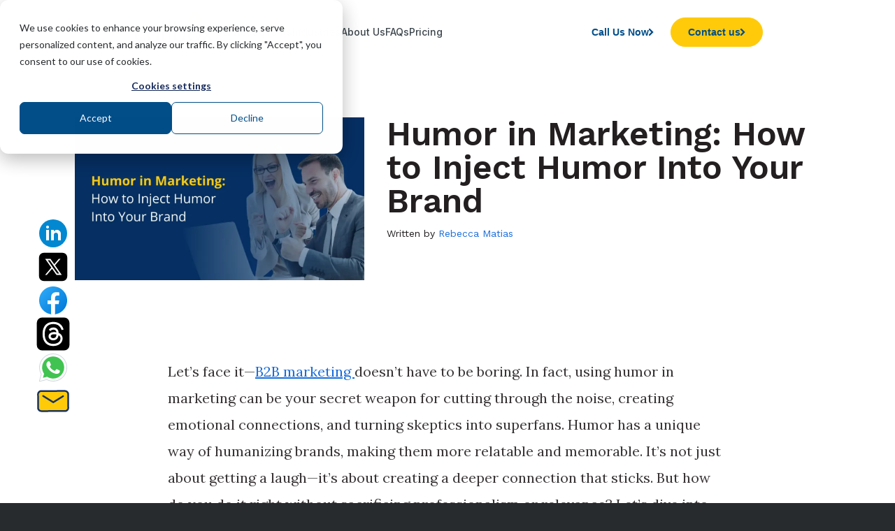

--- FILE ---
content_type: text/html; charset=UTF-8
request_url: https://www.callboxinc.com/growth-hacking/ways-use-humor-b2b-marketing/
body_size: 19189
content:
<!DOCTYPE html><html lang=en-US class="html_stretched responsive av-preloader-disabled  html_header_top html_logo_left html_main_nav_header html_menu_right html_slim html_header_sticky html_header_shrinking_disabled html_mobile_menu_tablet html_header_searchicon_disabled html_content_align_center html_header_unstick_top_disabled html_header_stretch_disabled html_av-submenu-hidden html_av-submenu-display-click html_av-overlay-side html_av-overlay-side-classic html_18201 html_av-submenu-noclone html_entry_id_71656 av-cookies-no-cookie-consent av-no-preview av-default-lightbox html_text_menu_active av-mobile-menu-switch-default"><head><meta charset="UTF-8"><meta name="viewport" content="width=device-width, initial-scale=1"><meta name='robots' content='index, nofollow, max-image-preview:large, max-snippet:-1, max-video-preview:-1'><style>img:is([sizes="auto" i], [sizes^="auto," i]){contain-intrinsic-size:3000px 1500px}</style><link rel=preload href="https://cdnjs.cloudflare.com/ajax/libs/font-awesome/5.15.3/css/all.min.css?ver=5.15.3" as=style crossorigin=anonymous><link rel=stylesheet href="https://cdnjs.cloudflare.com/ajax/libs/font-awesome/5.15.3/css/all.min.css?ver=5.15.3" crossorigin=anonymous><title>Creative Ways to Use Humor in B2B Marketing</title><meta name="description" content="Discover powerful ways to use humor in B2B marketing to build connections, break barriers, and make your brand unforgettable!"><link rel=canonical href=https://www.callboxinc.com/growth-hacking/ways-use-humor-b2b-marketing/ ><meta property="og:locale" content="en_US"><meta property="og:type" content="article"><meta property="og:title" content="B2B Marketing: 5 Ways To Use Humor"><meta property="og:description" content="Using humor in your B2B marketing campaigns may be the best way to connect with your audience. Read on to find out why!"><meta property="og:url" content="https://www.callboxinc.com/growth-hacking/ways-use-humor-b2b-marketing/"><meta property="og:site_name" content="Callbox Inc. - B2B Lead Generation Company"><meta property="article:publisher" content="https://www.facebook.com/Callbox/"><meta property="article:author" content="https://www.facebook.com/rbecca.matias"><meta property="article:published_time" content="2021-10-20T10:00:00+00:00"><meta property="article:modified_time" content="2025-01-10T18:03:07+00:00"><meta property="og:image" content="https://www.callboxinc.com/wp-content/uploads/2021/10/Humor-in-Marketing-How-to-Inject-Humor-Into-Your-Brand.webp"><meta property="og:image:width" content="800"><meta property="og:image:height" content="450"><meta property="og:image:type" content="image/webp"><meta name="author" content="Rebecca Matias"><meta name="twitter:card" content="summary_large_image"><meta name="twitter:title" content="B2B Marketing: 5 Ways To Use Humor"><meta name="twitter:description" content="Using humor in your B2B marketing campaigns may be the best way to connect with your audience. Read on to find out why!"><meta name="twitter:creator" content="@https://www.twitter.com/becca_matias"><meta name="twitter:site" content="@callboxinc"><meta name="twitter:label1" content="Written by"><meta name="twitter:data1" content="Rebecca Matias"><meta name="twitter:label2" content="Est. reading time"><meta name="twitter:data2" content="4 minutes"> <script type=application/ld+json class=yoast-schema-graph>{"@context":"https://schema.org","@graph":[{"@type":"Article","@id":"https://www.callboxinc.com/growth-hacking/ways-use-humor-b2b-marketing/#article","isPartOf":{"@id":"https://www.callboxinc.com/growth-hacking/ways-use-humor-b2b-marketing/"},"author":{"name":"Rebecca Matias","@id":"https://www.callboxinc.com/#/schema/person/587d8a768b35bea22998ad308def5849"},"headline":"Humor in Marketing: How to Inject Humor Into Your Brand","datePublished":"2021-10-20T10:00:00+00:00","dateModified":"2025-01-10T18:03:07+00:00","mainEntityOfPage":{"@id":"https://www.callboxinc.com/growth-hacking/ways-use-humor-b2b-marketing/"},"wordCount":725,"publisher":{"@id":"https://www.callboxinc.com/#organization"},"image":{"@id":"https://www.callboxinc.com/growth-hacking/ways-use-humor-b2b-marketing/#primaryimage"},"thumbnailUrl":"https://www.callboxinc.com/wp-content/uploads/2021/10/Humor-in-Marketing-How-to-Inject-Humor-Into-Your-Brand.webp","articleSection":["Growth Hacking"],"inLanguage":"en-US"},{"@type":"WebPage","@id":"https://www.callboxinc.com/growth-hacking/ways-use-humor-b2b-marketing/","url":"https://www.callboxinc.com/growth-hacking/ways-use-humor-b2b-marketing/","name":"Creative Ways to Use Humor in B2B Marketing","isPartOf":{"@id":"https://www.callboxinc.com/#website"},"primaryImageOfPage":{"@id":"https://www.callboxinc.com/growth-hacking/ways-use-humor-b2b-marketing/#primaryimage"},"image":{"@id":"https://www.callboxinc.com/growth-hacking/ways-use-humor-b2b-marketing/#primaryimage"},"thumbnailUrl":"https://www.callboxinc.com/wp-content/uploads/2021/10/Humor-in-Marketing-How-to-Inject-Humor-Into-Your-Brand.webp","datePublished":"2021-10-20T10:00:00+00:00","dateModified":"2025-01-10T18:03:07+00:00","description":"Discover powerful ways to use humor in B2B marketing to build connections, break barriers, and make your brand unforgettable!","breadcrumb":{"@id":"https://www.callboxinc.com/growth-hacking/ways-use-humor-b2b-marketing/#breadcrumb"},"inLanguage":"en-US","potentialAction":[{"@type":"ReadAction","target":["https://www.callboxinc.com/growth-hacking/ways-use-humor-b2b-marketing/"]}]},{"@type":"ImageObject","inLanguage":"en-US","@id":"https://www.callboxinc.com/growth-hacking/ways-use-humor-b2b-marketing/#primaryimage","url":"https://www.callboxinc.com/wp-content/uploads/2021/10/Humor-in-Marketing-How-to-Inject-Humor-Into-Your-Brand.webp","contentUrl":"https://www.callboxinc.com/wp-content/uploads/2021/10/Humor-in-Marketing-How-to-Inject-Humor-Into-Your-Brand.webp","width":800,"height":450,"caption":"Humor in Marketing How to Inject Humor Into Your Brand"},{"@type":"BreadcrumbList","@id":"https://www.callboxinc.com/growth-hacking/ways-use-humor-b2b-marketing/#breadcrumb","itemListElement":[{"@type":"ListItem","position":1,"name":"Home","item":"https://www.callboxinc.com/"},{"@type":"ListItem","position":2,"name":"Humor in Marketing: How to Inject Humor Into Your Brand"}]},{"@type":"WebSite","@id":"https://www.callboxinc.com/#website","url":"https://www.callboxinc.com/","name":"Callbox Inc. - B2B Lead Generation Company","description":"Drive sales with more leads, meetings, and data","publisher":{"@id":"https://www.callboxinc.com/#organization"},"potentialAction":[{"@type":"SearchAction","target":{"@type":"EntryPoint","urlTemplate":"https://www.callboxinc.com/?s={search_term_string}"},"query-input":{"@type":"PropertyValueSpecification","valueRequired":true,"valueName":"search_term_string"}}],"inLanguage":"en-US"},{"@type":"Organization","@id":"https://www.callboxinc.com/#organization","name":"Callbox Inc.","url":"https://www.callboxinc.com/","logo":{"@type":"ImageObject","inLanguage":"en-US","@id":"https://www.callboxinc.com/#/schema/logo/image/","url":"https://www.callboxinc.com/wp-content/uploads/2019/11/logo.png","contentUrl":"https://www.callboxinc.com/wp-content/uploads/2019/11/logo.png","width":107,"height":56,"caption":"Callbox Inc."},"image":{"@id":"https://www.callboxinc.com/#/schema/logo/image/"},"sameAs":["https://www.facebook.com/Callbox/","https://x.com/callboxinc","https://linkedin.com/company/callbox-encino-california","https://www.pinterest.com/callboxinc/","https://www.youtube.com/channel/UCtItzDF9eq58Jnw3u6x_7jg/"]},{"@type":"Person","@id":"https://www.callboxinc.com/#/schema/person/587d8a768b35bea22998ad308def5849","name":"Rebecca Matias","image":{"@type":"ImageObject","inLanguage":"en-US","@id":"https://www.callboxinc.com/#/schema/person/image/","url":"https://secure.gravatar.com/avatar/7a0f51f86f8b8079ad9a5bda0883cefa3069e954d30ba41117bb8968a3b861f5?s=96&r=g","contentUrl":"https://secure.gravatar.com/avatar/7a0f51f86f8b8079ad9a5bda0883cefa3069e954d30ba41117bb8968a3b861f5?s=96&r=g","caption":"Rebecca Matias"},"description":"Rebecca is the Chief Operating Officer (COO) at a leading lead generation company - Callbox, where she spearheads strategic operations to drive business growth and streamline organizational processes. With over 2 decades of experience in the industry, Rebecca is renowned for her exceptional leadership skills and innovative approach to optimizing efficiency.","sameAs":["https://www.callboxinc.com","https://www.facebook.com/rbecca.matias","https://www.linkedin.com/in/rebecca-matias-callbox-usa","https://x.com/https://www.twitter.com/becca_matias"],"url":"https://www.callboxinc.com/author/rebecca/"}]}</script> <link rel=alternate type=application/rss+xml title="Callbox Inc. - B2B Lead Generation Company &raquo; Feed" href=https://www.callboxinc.com/feed/ ><link rel=alternate type=application/rss+xml title="Callbox Inc. - B2B Lead Generation Company &raquo; Comments Feed" href=https://www.callboxinc.com/comments/feed/ ><link rel=alternate type=application/rss+xml title="Callbox Inc. - B2B Lead Generation Company &raquo; Humor in Marketing: How to Inject Humor Into Your Brand Comments Feed" href=https://www.callboxinc.com/growth-hacking/ways-use-humor-b2b-marketing/feed/ ><link rel=stylesheet href=https://www.callboxinc.com/wp-content/cache/minify/a5ff7.css?x29465 media=all><style id=global-styles-inline-css>/*<![CDATA[*/:root{--wp--preset--aspect-ratio--square:1;--wp--preset--aspect-ratio--4-3:4/3;--wp--preset--aspect-ratio--3-4:3/4;--wp--preset--aspect-ratio--3-2:3/2;--wp--preset--aspect-ratio--2-3:2/3;--wp--preset--aspect-ratio--16-9:16/9;--wp--preset--aspect-ratio--9-16:9/16;--wp--preset--color--black:#000;--wp--preset--color--cyan-bluish-gray:#abb8c3;--wp--preset--color--white:#fff;--wp--preset--color--pale-pink:#f78da7;--wp--preset--color--vivid-red:#cf2e2e;--wp--preset--color--luminous-vivid-orange:#ff6900;--wp--preset--color--luminous-vivid-amber:#fcb900;--wp--preset--color--light-green-cyan:#7bdcb5;--wp--preset--color--vivid-green-cyan:#00d084;--wp--preset--color--pale-cyan-blue:#8ed1fc;--wp--preset--color--vivid-cyan-blue:#0693e3;--wp--preset--color--vivid-purple:#9b51e0;--wp--preset--color--metallic-red:#b02b2c;--wp--preset--color--maximum-yellow-red:#edae44;--wp--preset--color--yellow-sun:#ee2;--wp--preset--color--palm-leaf:#83a846;--wp--preset--color--aero:#7bb0e7;--wp--preset--color--old-lavender:#745f7e;--wp--preset--color--steel-teal:#5f8789;--wp--preset--color--raspberry-pink:#d65799;--wp--preset--color--medium-turquoise:#4ecac2;--wp--preset--gradient--vivid-cyan-blue-to-vivid-purple:linear-gradient(135deg,rgba(6,147,227,1) 0%,rgb(155,81,224) 100%);--wp--preset--gradient--light-green-cyan-to-vivid-green-cyan:linear-gradient(135deg,rgb(122,220,180) 0%,rgb(0,208,130) 100%);--wp--preset--gradient--luminous-vivid-amber-to-luminous-vivid-orange:linear-gradient(135deg,rgba(252,185,0,1) 0%,rgba(255,105,0,1) 100%);--wp--preset--gradient--luminous-vivid-orange-to-vivid-red:linear-gradient(135deg,rgba(255,105,0,1) 0%,rgb(207,46,46) 100%);--wp--preset--gradient--very-light-gray-to-cyan-bluish-gray:linear-gradient(135deg,rgb(238,238,238) 0%,rgb(169,184,195) 100%);--wp--preset--gradient--cool-to-warm-spectrum:linear-gradient(135deg,rgb(74,234,220) 0%,rgb(151,120,209) 20%,rgb(207,42,186) 40%,rgb(238,44,130) 60%,rgb(251,105,98) 80%,rgb(254,248,76) 100%);--wp--preset--gradient--blush-light-purple:linear-gradient(135deg,rgb(255,206,236) 0%,rgb(152,150,240) 100%);--wp--preset--gradient--blush-bordeaux:linear-gradient(135deg,rgb(254,205,165) 0%,rgb(254,45,45) 50%,rgb(107,0,62) 100%);--wp--preset--gradient--luminous-dusk:linear-gradient(135deg,rgb(255,203,112) 0%,rgb(199,81,192) 50%,rgb(65,88,208) 100%);--wp--preset--gradient--pale-ocean:linear-gradient(135deg,rgb(255,245,203) 0%,rgb(182,227,212) 50%,rgb(51,167,181) 100%);--wp--preset--gradient--electric-grass:linear-gradient(135deg,rgb(202,248,128) 0%,rgb(113,206,126) 100%);--wp--preset--gradient--midnight:linear-gradient(135deg,rgb(2,3,129) 0%,rgb(40,116,252) 100%);--wp--preset--font-size--small:1rem;--wp--preset--font-size--medium:1.125rem;--wp--preset--font-size--large:1.75rem;--wp--preset--font-size--x-large:clamp(1.75rem, 3vw, 2.25rem);--wp--preset--spacing--20:0.44rem;--wp--preset--spacing--30:0.67rem;--wp--preset--spacing--40:1rem;--wp--preset--spacing--50:1.5rem;--wp--preset--spacing--60:2.25rem;--wp--preset--spacing--70:3.38rem;--wp--preset--spacing--80:5.06rem;--wp--preset--shadow--natural:6px 6px 9px rgba(0, 0, 0, 0.2);--wp--preset--shadow--deep:12px 12px 50px rgba(0, 0, 0, 0.4);--wp--preset--shadow--sharp:6px 6px 0px rgba(0, 0, 0, 0.2);--wp--preset--shadow--outlined:6px 6px 0px -3px rgba(255, 255, 255, 1), 6px 6px rgba(0, 0, 0, 1);--wp--preset--shadow--crisp:6px 6px 0px rgba(0, 0, 0, 1)}:root{--wp--style--global--content-size:800px;--wp--style--global--wide-size:1130px}:where(body){margin:0}.wp-site-blocks>.alignleft{float:left;margin-right:2em}.wp-site-blocks>.alignright{float:right;margin-left:2em}.wp-site-blocks>.aligncenter{justify-content:center;margin-left:auto;margin-right:auto}:where(.is-layout-flex){gap:0.5em}:where(.is-layout-grid){gap:0.5em}.is-layout-flow>.alignleft{float:left;margin-inline-start:0;margin-inline-end:2em}.is-layout-flow>.alignright{float:right;margin-inline-start:2em;margin-inline-end:0}.is-layout-flow>.aligncenter{margin-left:auto !important;margin-right:auto !important}.is-layout-constrained>.alignleft{float:left;margin-inline-start:0;margin-inline-end:2em}.is-layout-constrained>.alignright{float:right;margin-inline-start:2em;margin-inline-end:0}.is-layout-constrained>.aligncenter{margin-left:auto !important;margin-right:auto !important}.is-layout-constrained>:where(:not(.alignleft):not(.alignright):not(.alignfull)){max-width:var(--wp--style--global--content-size);margin-left:auto !important;margin-right:auto !important}.is-layout-constrained>.alignwide{max-width:var(--wp--style--global--wide-size)}body .is-layout-flex{display:flex}.is-layout-flex{flex-wrap:wrap;align-items:center}.is-layout-flex>:is(*,div){margin:0}body .is-layout-grid{display:grid}.is-layout-grid>:is(*,div){margin:0}body{padding-top:0px;padding-right:0px;padding-bottom:0px;padding-left:0px}a:where(:not(.wp-element-button)){text-decoration:underline}:root :where(.wp-element-button,.wp-block-button__link){background-color:#32373c;border-width:0;color:#fff;font-family:inherit;font-size:inherit;line-height:inherit;padding:calc(0.667em + 2px) calc(1.333em + 2px);text-decoration:none}.has-black-color{color:var(--wp--preset--color--black) !important}.has-cyan-bluish-gray-color{color:var(--wp--preset--color--cyan-bluish-gray) !important}.has-white-color{color:var(--wp--preset--color--white) !important}.has-pale-pink-color{color:var(--wp--preset--color--pale-pink) !important}.has-vivid-red-color{color:var(--wp--preset--color--vivid-red) !important}.has-luminous-vivid-orange-color{color:var(--wp--preset--color--luminous-vivid-orange) !important}.has-luminous-vivid-amber-color{color:var(--wp--preset--color--luminous-vivid-amber) !important}.has-light-green-cyan-color{color:var(--wp--preset--color--light-green-cyan) !important}.has-vivid-green-cyan-color{color:var(--wp--preset--color--vivid-green-cyan) !important}.has-pale-cyan-blue-color{color:var(--wp--preset--color--pale-cyan-blue) !important}.has-vivid-cyan-blue-color{color:var(--wp--preset--color--vivid-cyan-blue) !important}.has-vivid-purple-color{color:var(--wp--preset--color--vivid-purple) !important}.has-metallic-red-color{color:var(--wp--preset--color--metallic-red) !important}.has-maximum-yellow-red-color{color:var(--wp--preset--color--maximum-yellow-red) !important}.has-yellow-sun-color{color:var(--wp--preset--color--yellow-sun) !important}.has-palm-leaf-color{color:var(--wp--preset--color--palm-leaf) !important}.has-aero-color{color:var(--wp--preset--color--aero) !important}.has-old-lavender-color{color:var(--wp--preset--color--old-lavender) !important}.has-steel-teal-color{color:var(--wp--preset--color--steel-teal) !important}.has-raspberry-pink-color{color:var(--wp--preset--color--raspberry-pink) !important}.has-medium-turquoise-color{color:var(--wp--preset--color--medium-turquoise) !important}.has-black-background-color{background-color:var(--wp--preset--color--black) !important}.has-cyan-bluish-gray-background-color{background-color:var(--wp--preset--color--cyan-bluish-gray) !important}.has-white-background-color{background-color:var(--wp--preset--color--white) !important}.has-pale-pink-background-color{background-color:var(--wp--preset--color--pale-pink) !important}.has-vivid-red-background-color{background-color:var(--wp--preset--color--vivid-red) !important}.has-luminous-vivid-orange-background-color{background-color:var(--wp--preset--color--luminous-vivid-orange) !important}.has-luminous-vivid-amber-background-color{background-color:var(--wp--preset--color--luminous-vivid-amber) !important}.has-light-green-cyan-background-color{background-color:var(--wp--preset--color--light-green-cyan) !important}.has-vivid-green-cyan-background-color{background-color:var(--wp--preset--color--vivid-green-cyan) !important}.has-pale-cyan-blue-background-color{background-color:var(--wp--preset--color--pale-cyan-blue) !important}.has-vivid-cyan-blue-background-color{background-color:var(--wp--preset--color--vivid-cyan-blue) !important}.has-vivid-purple-background-color{background-color:var(--wp--preset--color--vivid-purple) !important}.has-metallic-red-background-color{background-color:var(--wp--preset--color--metallic-red) !important}.has-maximum-yellow-red-background-color{background-color:var(--wp--preset--color--maximum-yellow-red) !important}.has-yellow-sun-background-color{background-color:var(--wp--preset--color--yellow-sun) !important}.has-palm-leaf-background-color{background-color:var(--wp--preset--color--palm-leaf) !important}.has-aero-background-color{background-color:var(--wp--preset--color--aero) !important}.has-old-lavender-background-color{background-color:var(--wp--preset--color--old-lavender) !important}.has-steel-teal-background-color{background-color:var(--wp--preset--color--steel-teal) !important}.has-raspberry-pink-background-color{background-color:var(--wp--preset--color--raspberry-pink) !important}.has-medium-turquoise-background-color{background-color:var(--wp--preset--color--medium-turquoise) !important}.has-black-border-color{border-color:var(--wp--preset--color--black) !important}.has-cyan-bluish-gray-border-color{border-color:var(--wp--preset--color--cyan-bluish-gray) !important}.has-white-border-color{border-color:var(--wp--preset--color--white) !important}.has-pale-pink-border-color{border-color:var(--wp--preset--color--pale-pink) !important}.has-vivid-red-border-color{border-color:var(--wp--preset--color--vivid-red) !important}.has-luminous-vivid-orange-border-color{border-color:var(--wp--preset--color--luminous-vivid-orange) !important}.has-luminous-vivid-amber-border-color{border-color:var(--wp--preset--color--luminous-vivid-amber) !important}.has-light-green-cyan-border-color{border-color:var(--wp--preset--color--light-green-cyan) !important}.has-vivid-green-cyan-border-color{border-color:var(--wp--preset--color--vivid-green-cyan) !important}.has-pale-cyan-blue-border-color{border-color:var(--wp--preset--color--pale-cyan-blue) !important}.has-vivid-cyan-blue-border-color{border-color:var(--wp--preset--color--vivid-cyan-blue) !important}.has-vivid-purple-border-color{border-color:var(--wp--preset--color--vivid-purple) !important}.has-metallic-red-border-color{border-color:var(--wp--preset--color--metallic-red) !important}.has-maximum-yellow-red-border-color{border-color:var(--wp--preset--color--maximum-yellow-red) !important}.has-yellow-sun-border-color{border-color:var(--wp--preset--color--yellow-sun) !important}.has-palm-leaf-border-color{border-color:var(--wp--preset--color--palm-leaf) !important}.has-aero-border-color{border-color:var(--wp--preset--color--aero) !important}.has-old-lavender-border-color{border-color:var(--wp--preset--color--old-lavender) !important}.has-steel-teal-border-color{border-color:var(--wp--preset--color--steel-teal) !important}.has-raspberry-pink-border-color{border-color:var(--wp--preset--color--raspberry-pink) !important}.has-medium-turquoise-border-color{border-color:var(--wp--preset--color--medium-turquoise) !important}.has-vivid-cyan-blue-to-vivid-purple-gradient-background{background:var(--wp--preset--gradient--vivid-cyan-blue-to-vivid-purple) !important}.has-light-green-cyan-to-vivid-green-cyan-gradient-background{background:var(--wp--preset--gradient--light-green-cyan-to-vivid-green-cyan) !important}.has-luminous-vivid-amber-to-luminous-vivid-orange-gradient-background{background:var(--wp--preset--gradient--luminous-vivid-amber-to-luminous-vivid-orange) !important}.has-luminous-vivid-orange-to-vivid-red-gradient-background{background:var(--wp--preset--gradient--luminous-vivid-orange-to-vivid-red) !important}.has-very-light-gray-to-cyan-bluish-gray-gradient-background{background:var(--wp--preset--gradient--very-light-gray-to-cyan-bluish-gray) !important}.has-cool-to-warm-spectrum-gradient-background{background:var(--wp--preset--gradient--cool-to-warm-spectrum) !important}.has-blush-light-purple-gradient-background{background:var(--wp--preset--gradient--blush-light-purple) !important}.has-blush-bordeaux-gradient-background{background:var(--wp--preset--gradient--blush-bordeaux) !important}.has-luminous-dusk-gradient-background{background:var(--wp--preset--gradient--luminous-dusk) !important}.has-pale-ocean-gradient-background{background:var(--wp--preset--gradient--pale-ocean) !important}.has-electric-grass-gradient-background{background:var(--wp--preset--gradient--electric-grass) !important}.has-midnight-gradient-background{background:var(--wp--preset--gradient--midnight) !important}.has-small-font-size{font-size:var(--wp--preset--font-size--small) !important}.has-medium-font-size{font-size:var(--wp--preset--font-size--medium) !important}.has-large-font-size{font-size:var(--wp--preset--font-size--large) !important}.has-x-large-font-size{font-size:var(--wp--preset--font-size--x-large) !important}:where(.wp-block-post-template.is-layout-flex){gap:1.25em}:where(.wp-block-post-template.is-layout-grid){gap:1.25em}:where(.wp-block-columns.is-layout-flex){gap:2em}:where(.wp-block-columns.is-layout-grid){gap:2em}:root :where(.wp-block-pullquote){font-size:1.5em;line-height:1.6}/*]]>*/</style><link rel=stylesheet href=https://www.callboxinc.com/wp-content/cache/minify/d3764.css?x29465 media=all><link rel=preload as=style href="https://www.callboxinc.com/wp-content/themes/enfold-child/assets/css/cbox-global.css?x29465&amp;ver=2024-10-21UTC7:08:03"><link rel=stylesheet id=async-cbox-global-style-css href='https://www.callboxinc.com/wp-content/themes/enfold-child/assets/css/cbox-global.css?x29465&amp;ver=2024-10-21UTC7:08:03' type=text/css media=print onload="this.media='all'"><link rel=preload as=style href="https://www.callboxinc.com/wp-content/themes/enfold-child/assets/css/single-post.css?x29465&amp;ver=2025-09-04UTC19:10:22"><link rel=stylesheet id=async-single-post-style-css href='https://www.callboxinc.com/wp-content/themes/enfold-child/assets/css/single-post.css?x29465&amp;ver=2025-09-04UTC19:10:22' type=text/css media=print onload="this.media='all'"><link rel=preload as=style href="https://www.callboxinc.com/wp-content/themes/enfold-child/assets/css/client-slider.css?x29465&amp;ver=2025-02-13UTC15:53:49"><link rel=stylesheet id=async-clients-new-style-css href='https://www.callboxinc.com/wp-content/themes/enfold-child/assets/css/client-slider.css?x29465&amp;ver=2025-02-13UTC15:53:49' type=text/css media=print onload="this.media='all'"><link rel=preload as=style href="https://www.callboxinc.com/wp-content/themes/enfold-child/assets/css/awards-v2.css?x29465&amp;ver=2025-03-19UTC14:13:36"><link rel=stylesheet id=async-awards-v2-style-css href='https://www.callboxinc.com/wp-content/themes/enfold-child/assets/css/awards-v2.css?x29465&amp;ver=2025-03-19UTC14:13:36' type=text/css media=print onload="this.media='all'"><link rel=preload as=style href="https://cdnjs.cloudflare.com/ajax/libs/font-awesome/5.15.3/css/all.min.css?ver=5.15.3"><link rel=stylesheet id=async-font-awesome-css href='https://cdnjs.cloudflare.com/ajax/libs/font-awesome/5.15.3/css/all.min.css?ver=5.15.3' type=text/css media=print onload="this.media='all'"><link rel=preload as=style href="https://www.callboxinc.com/wp-content/themes/enfold-child/assets/css/section-contact-form.css?x29465&amp;ver=2021-11-26UTC8:45:03"><link rel=stylesheet id=async-section-contact-form-style-css href='https://www.callboxinc.com/wp-content/themes/enfold-child/assets/css/section-contact-form.css?x29465&amp;ver=2021-11-26UTC8:45:03' type=text/css media=print onload="this.media='all'"><link rel=preload as=style href="https://www.callboxinc.com/wp-content/themes/enfold-child/assets/css/section-contact-details.css?x29465&amp;ver=2024-09-05UTC16:12:32"><link rel=stylesheet id=async-section-contact-details-style-css href='https://www.callboxinc.com/wp-content/themes/enfold-child/assets/css/section-contact-details.css?x29465&amp;ver=2024-09-05UTC16:12:32' type=text/css media=print onload="this.media='all'"><link rel=preload as=style href="https://www.callboxinc.com/wp-content/themes/enfold-child/assets/css/footer-2024.css?x29465&amp;ver=2025-06-17UTC17:21:06"><link rel=stylesheet id=async-footer-2k24-style-css href='https://www.callboxinc.com/wp-content/themes/enfold-child/assets/css/footer-2024.css?x29465&amp;ver=2025-06-17UTC17:21:06' type=text/css media=print onload="this.media='all'"><link rel=preload as=style href="https://www.callboxinc.com/wp-content/themes/enfold-child/assets/css/awards-recognition.css?x29465&amp;ver=2024-06-11UTC19:55:37"><link rel=stylesheet id=async-awards-recog-style-css href='https://www.callboxinc.com/wp-content/themes/enfold-child/assets/css/awards-recognition.css?x29465&amp;ver=2024-06-11UTC19:55:37' type=text/css media=print onload="this.media='all'"><link rel=preload as=style href="https://www.callboxinc.com/wp-content/themes/enfold-child/assets/css/callbox-megamenu.css?x29465&amp;ver=2025-07-14UTC23:44:48"><link rel=stylesheet id=async-cbox-megamenu-style-css href='https://www.callboxinc.com/wp-content/themes/enfold-child/assets/css/callbox-megamenu.css?x29465&amp;ver=2025-07-14UTC23:44:48' type=text/css media=print onload="this.media='all'"> <script src=https://www.callboxinc.com/wp-content/cache/minify/9b424.js?x29465></script> <link rel=https://api.w.org/ href=https://www.callboxinc.com/wp-json/ ><link rel=alternate title=JSON type=application/json href=https://www.callboxinc.com/wp-json/wp/v2/posts/71656><link rel=EditURI type=application/rsd+xml title=RSD href=https://www.callboxinc.com/xmlrpc.php?rsd><meta name="generator" content="WordPress 6.8.3"><link rel=shortlink href='https://www.callboxinc.com/?p=71656'><link rel=alternate title="oEmbed (JSON)" type=application/json+oembed href="https://www.callboxinc.com/wp-json/oembed/1.0/embed?url=https%3A%2F%2Fwww.callboxinc.com%2Fgrowth-hacking%2Fways-use-humor-b2b-marketing%2F"><link rel=alternate title="oEmbed (XML)" type=text/xml+oembed href="https://www.callboxinc.com/wp-json/oembed/1.0/embed?url=https%3A%2F%2Fwww.callboxinc.com%2Fgrowth-hacking%2Fways-use-humor-b2b-marketing%2F&#038;format=xml"><style>.lds-dual-ring{display:block;width:64px;margin:0 auto;height:64px}.lds-dual-ring:after{content:" ";display:block;width:46px;height:46px;margin:1px;border-radius:50%;border:5px solid black;border-color:black transparent black transparent;animation:lds-dual-ring 1.2s linear infinite}@keyframes lds-dual-ring{0%{transform:rotate(0deg)}100%{transform:rotate(360deg)}}.slide-entry-excerpt p{margin:0;margin-top:0px !important;padding:0;border:0;font-size:100%;font:inherit;vertical-align:baseline}</style><style>#cb-content-form.cb-content-form-webinar .hs-form label>span:not(.hs-form-required){color:#fff}#cb-content-form.cb-content-form-webinar .hs-form .actions{text-align:center}#cb-content-form.cb-content-form-webinar .hs-form .actions .hs-button.primary{float:none}</style><link rel=preconnect href=https://fonts.googleapis.com><link rel=preconnect href=https://fonts.gstatic.com crossorigin><link rel=preload as=style href="https://fonts.googleapis.com/css2?family=Lato:wght@300;400;700&family=Lora:wght@400;700&family=Merriweather:wght@700&family=Work+Sans:wght@400;600;700&family=Inter:wght@300;400;500;600;700;900&display=swap"><link rel=stylesheet href="https://fonts.googleapis.com/css2?family=Lato:wght@300;400;700&family=Lora:wght@400;700&family=Merriweather:wght@700&family=Work+Sans:wght@400;600;700&family=Inter:wght@300;400;500;600;700;900&display=swap" media=print onload="this.media='all'">  <script src=https://www.callboxinc.com/wp-content/cache/minify/43673.js?x29465 async></script> <script>window.dataLayer=window.dataLayer||[];function gtag(){dataLayer.push(arguments);}
gtag('js',new Date());gtag('set',{'content_group1':'Blog Posts'});gtag('config','G-KVSZETCYEE');gtag('config','AW-982783684');</script>  <script>window.dataLayer=window.dataLayer||[];function gtag(){dataLayer.push(arguments);}
gtag('consent','default',{'analytics_storage':'denied','ad_storage':'denied','ad_user_data':'denied','ad_personalization':'denied','region':["AT","BE","BG","HR","CY","CZ","DK","EE","FI","FR","DE","GR","HU","IS","IE","IT","LV","LI","LT","LU","MT","NL","NO","PL","PT","RO","SK","SI","ES","SE","UK","CH","PH"]});var _hsp=window._hsp=window._hsp||[];_hsp.push(['addPrivacyConsentListener',function(consent){var hasAnalyticsConsent=consent&&(consent.allowed||(consent.categories&&consent.categories.analytics));var hasAdsConsent=consent&&(consent.allowed||(consent.categories&&consent.categories.advertisement));gtag('consent','update',{'ad_storage':hasAdsConsent?'granted':'denied','analytics_storage':hasAnalyticsConsent?'granted':'denied','ad_user_data':hasAdsConsent?'granted':'denied','ad_personalization':hasAdsConsent?'granted':'denied'});}]);</script>  <script>!function(f,b,e,v,n,t,s)
{if(f.fbq)return;n=f.fbq=function(){n.callMethod?n.callMethod.apply(n,arguments):n.queue.push(arguments)};if(!f._fbq)f._fbq=n;n.push=n;n.loaded=!0;n.version='2.0';n.queue=[];t=b.createElement(e);t.async=!0;t.src=v;s=b.getElementsByTagName(e)[0];s.parentNode.insertBefore(t,s)}(window,document,'script','https://connect.facebook.net/en_US/fbevents.js');fbq('init','267879284542825');fbq('track','PageView');</script> <noscript><img height=1 width=1 style=display:none src="https://www.facebook.com/tr?id=267879284542825&ev=PageView&noscript=1"></noscript><meta name="vapi-api-key" content="50d882b0-1278-486f-b308-1f45a1c82ea7"><link rel=profile href=https://gmpg.org/xfn/11><link rel=alternate type=application/rss+xml title="Callbox Inc. - B2B Lead Generation Company RSS2 Feed" href=https://www.callboxinc.com/feed/ ><link rel=pingback href=https://www.callboxinc.com/xmlrpc.php> <!--[if lt IE 9]><script src=https://www.callboxinc.com/wp-content/themes/enfold/js/html5shiv.js?x29465></script><![endif]--><link rel=icon href=https://www.callboxinc.com/wp-content/uploads/2020/12/callbox-favicon.png?x29465 type=image/png><link rel=icon href=https://www.callboxinc.com/wp-content/uploads/2020/12/cropped-callbox-favicon-1-32x32.png?x29465 sizes=32x32><link rel=icon href=https://www.callboxinc.com/wp-content/uploads/2020/12/cropped-callbox-favicon-1-192x192.png?x29465 sizes=192x192><link rel=apple-touch-icon href=https://www.callboxinc.com/wp-content/uploads/2020/12/cropped-callbox-favicon-1-180x180.png?x29465><meta name="msapplication-TileImage" content="https://www.callboxinc.com/wp-content/uploads/2020/12/cropped-callbox-favicon-1-270x270.png"><style>src: url('https://www.callboxinc.com/wp-content/themes/enfold/config-templatebuilder/avia-template-builder/assets/fonts/entypo-fontello.woff2') format('woff2'), url('https://www.callboxinc.com/wp-content/themes/enfold/config-templatebuilder/avia-template-builder/assets/fonts/entypo-fontello.woff') format('woff'), url('https://www.callboxinc.com/wp-content/themes/enfold/config-templatebuilder/avia-template-builder/assets/fonts/entypo-fontello.ttf') format('truetype'), url('https://www.callboxinc.com/wp-content/themes/enfold/config-templatebuilder/avia-template-builder/assets/fonts/entypo-fontello.svg#entypo-fontello') format('svg'), url('https://www.callboxinc.com/wp-content/themes/enfold/config-templatebuilder/avia-template-builder/assets/fonts/entypo-fontello.eot'), url('https://www.callboxinc.com/wp-content/themes/enfold/config-templatebuilder/avia-template-builder/assets/fonts/entypo-fontello.eot?#iefix') format('embedded-opentype')}#top .avia-font-entypo-fontello, body .avia-font-entypo-fontello, html body [data-av_iconfont='entypo-fontello']:before{font-family:'entypo-fontello'}src: url('https://www.callboxinc.com/wp-content/uploads/avia_fonts/topicon_a/topicon_a.woff2') format('woff2'), url('https://www.callboxinc.com/wp-content/uploads/avia_fonts/topicon_a/topicon_a.woff') format('woff'), url('https://www.callboxinc.com/wp-content/uploads/avia_fonts/topicon_a/topicon_a.ttf') format('truetype'), url('https://www.callboxinc.com/wp-content/uploads/avia_fonts/topicon_a/topicon_a.svg#topicon_a') format('svg'), url('https://www.callboxinc.com/wp-content/uploads/avia_fonts/topicon_a/topicon_a.eot'), url('https://www.callboxinc.com/wp-content/uploads/avia_fonts/topicon_a/topicon_a.eot?#iefix') format('embedded-opentype')}#top .avia-font-topicon_a, body .avia-font-topicon_a, html body [data-av_iconfont='topicon_a']:before{font-family:'topicon_a'}</style></head><body id=top class="wp-singular post-template-default single single-post postid-71656 single-format-standard wp-theme-enfold wp-child-theme-enfold-child stretched rtl_columns av-curtain-numeric av-disable-avia-hover-effect avia-responsive-images-support" itemscope=itemscope itemtype=https://schema.org/WebPage ><noscript><iframe src="https://www.googletagmanager.com/ns.html?id=GTM-KSR8VTG" height=0 width=0 style=display:none;visibility:hidden></iframe></noscript><div id=wrap_all><header id=callbox-header class="site-header menu-header" role=banner><div class=site-header-container><div class=site-header-inner><div class=menu-logo-menu><div class=site-branding><a href=/ > <img class=menu-item-logo src=https://www.callboxinc.com/wp-content/themes/enfold-child/assets/images/callbox-logo-new.svg?x29465 alt="Callbox Logo" height=64 width=120> </a></div><nav id=desktop-site-navigation class=primary-navigation role=navigation aria-label="Primary menu"><div class=primary-menu-container><ul id=primary-menu-list class=menu-wrapper><li id=menu-item-4253 class="menu-item menu-item-type-custom menu-item-object-custom menu-item-has-children menu-item-4253"><a class=submenu-title href=/appointment-setting-lead-generation/ ><span class=menu-item-wrapper><span class=menu-item-title>Services</span></span></a><div class=sub-menu-wrap><ul class=sub-menu> <li id=menu-item-102962 class="menu-item menu-item-type-custom menu-item-object-custom menu-item-has-children menu-item-102962 row-title"><a class=submenu-title href=#><span class=menu-item-wrapper><span class=menu-item-title>B2B Lead Generation</span></span></a><div class=sub-menu-wrap><ul class=sub-menu> <li id=menu-item-115754 class="menu-item menu-item-type-custom menu-item-object-custom menu-item-has-children menu-item-115754 is-dash"><a class=submenu-title href=#><span class=menu-item-wrapper><span class=menu-item-title>&#8211;</span></span></a><div class=sub-menu-wrap><ul class=sub-menu> <li id=menu-item-3416 class="menu-item menu-item-type-post_type menu-item-object-page menu-item-3416"><a class=submenu-title href=https://www.callboxinc.com/appointment-setting-lead-generation/ ><span class=menu-item-icon-wrapper style=background-color:#f2f2f2a6><svg xmlns=http://www.w3.org/2000/svg class=menu-logo-svg> <use href=https://www.callboxinc.com/wp-content/themes/enfold-child/assets/images/menu-icons.svg?x29465#menu-leadgen /></svg></span><span class=menu-item-wrapper><span class=menu-item-title>Lead Generation &#038; Appointment Setting</span><span class=menu-item-desc>Qualified business sales leads</span></span></a></li> <li id=menu-item-27873 class="menu-item menu-item-type-post_type menu-item-object-page menu-item-27873"><a class=submenu-title href=https://www.callboxinc.com/event-marketing-services/ ><span class=menu-item-icon-wrapper style=background-color:#f2f2f2a6><svg xmlns=http://www.w3.org/2000/svg class=menu-logo-svg> <use href=https://www.callboxinc.com/wp-content/themes/enfold-child/assets/images/menu-icons.svg?x29465#menu-event /></svg></span><span class=menu-item-wrapper><span class=menu-item-title>Event Marketing Services</span><span class=menu-item-desc> Boost event turnouts and conversion</span></span></a></li></ul></div> </li> <li id=menu-item-115755 class="menu-item menu-item-type-custom menu-item-object-custom menu-item-has-children menu-item-115755 is-dash"><a class=submenu-title href=#><span class=menu-item-wrapper><span class=menu-item-title>&#8211;</span></span></a><div class=sub-menu-wrap><ul class=sub-menu> <li id=menu-item-64943 class="menu-item menu-item-type-custom menu-item-object-custom menu-item-64943"><a class=submenu-title href=https://www.callboxinc.com/cross-border-marketing/ ><span class=menu-item-icon-wrapper style=background-color:#f2f2f2a6><svg xmlns=http://www.w3.org/2000/svg class=menu-logo-svg> <use href=https://www.callboxinc.com/wp-content/themes/enfold-child/assets/images/menu-icons.svg?x29465#menu-crossborder /></svg></span><span class=menu-item-wrapper><span class=menu-item-title>Cross-border Lead Generation</span><span class=menu-item-desc>Global market expansion</span></span></a></li> <li id=menu-item-116051 class="menu-item menu-item-type-post_type menu-item-object-page menu-item-116051"><a class=submenu-title href=https://www.callboxinc.com/aeo-services-lead-generation/ ><span class=menu-item-icon-wrapper style=background-color:#f2f2f2a6><svg xmlns=http://www.w3.org/2000/svg class=menu-logo-svg> <use href=https://www.callboxinc.com/wp-content/themes/enfold-child/assets/images/menu-icons.svg?x29465#menu-abm /></svg></span><span class=menu-item-wrapper><span class=menu-item-title>AEO for Lead Generation</span><span class=menu-item-desc>Visibility across AI search and answers</span></span></a></li></ul></div> </li></ul></div> </li> <li id=menu-item-51581 class="menu-item menu-item-type-custom menu-item-object-custom menu-item-has-children menu-item-51581 row-title"><a class=submenu-title href=#><span class=menu-item-wrapper><span class=menu-item-title>Global Lead Generation</span></span></a><div class=sub-menu-wrap><ul class=sub-menu> <li id=menu-item-115756 class="menu-item menu-item-type-custom menu-item-object-custom menu-item-has-children menu-item-115756 is-dash"><a class=submenu-title href=#><span class=menu-item-wrapper><span class=menu-item-title>&#8211;</span></span></a><div class=sub-menu-wrap><ul class=sub-menu> <li id=menu-item-115542 class="menu-item menu-item-type-post_type menu-item-object-page menu-item-115542"><a class=submenu-title href=https://www.callboxinc.com/lead-generation-services-north-america/ ><span class=menu-item-icon-wrapper style=background-color:#f2f2f2a6><svg xmlns=http://www.w3.org/2000/svg class=menu-logo-svg> <use href=https://www.callboxinc.com/wp-content/themes/enfold-child/assets/images/menu-icons.svg?x29465#menu-saas /></svg></span><span class=menu-item-wrapper><span class=menu-item-title>North America</span><span class=menu-item-desc>Drive sales across US &amp; Canada</span></span></a></li> <li id=menu-item-85809 class="menu-item menu-item-type-post_type menu-item-object-page menu-item-85809"><a class=submenu-title href=https://www.callboxinc.com/lead-generation-asia/ ><span class=menu-item-icon-wrapper style=background-color:#f2f2f2a6><svg xmlns=http://www.w3.org/2000/svg class=menu-logo-svg> <use href=https://www.callboxinc.com/wp-content/themes/enfold-child/assets/images/menu-icons.svg?x29465#menu-apac /></svg></span><span class=menu-item-wrapper><span class=menu-item-title>Asia-Pacific</span><span class=menu-item-desc>APAC market expertise</span></span></a></li> <li id=menu-item-115192 class="menu-item menu-item-type-custom menu-item-object-custom menu-item-115192"><a class=submenu-title href=/lead-generation-services-southeast-asia/ ><span class=menu-item-icon-wrapper style=background-color:#f2f2f2a6><svg xmlns=http://www.w3.org/2000/svg class=menu-logo-svg> <use href=https://www.callboxinc.com/wp-content/themes/enfold-child/assets/images/menu-icons.svg?x29465#menu-cloud /></svg></span><span class=menu-item-wrapper><span class=menu-item-title>Southeast Asia</span><span class=menu-item-desc>Expand in the SEA Region</span></span></a></li></ul></div> </li> <li id=menu-item-115757 class="menu-item menu-item-type-custom menu-item-object-custom menu-item-has-children menu-item-115757 is-dash"><a class=submenu-title href=#><span class=menu-item-wrapper><span class=menu-item-title>&#8211;</span></span></a><div class=sub-menu-wrap><ul class=sub-menu> <li id=menu-item-85799 class="menu-item menu-item-type-post_type menu-item-object-page menu-item-85799"><a class=submenu-title href=https://www.callboxinc.com/latin-america-lead-generation/ ><span class=menu-item-icon-wrapper style=background-color:#f2f2f2a6><svg xmlns=http://www.w3.org/2000/svg class=menu-logo-svg> <use href=https://www.callboxinc.com/wp-content/themes/enfold-child/assets/images/menu-icons.svg?x29465#menu-latam /></svg></span><span class=menu-item-wrapper><span class=menu-item-title>Latin America</span><span class=menu-item-desc>LATAM growth solutions</span></span></a></li> <li id=menu-item-85803 class="menu-item menu-item-type-post_type menu-item-object-page menu-item-85803"><a class=submenu-title href=https://www.callboxinc.com/lead-generation-europe/ ><span class=menu-item-icon-wrapper style=background-color:#f2f2f2a6><svg xmlns=http://www.w3.org/2000/svg class=menu-logo-svg> <use href=https://www.callboxinc.com/wp-content/themes/enfold-child/assets/images/menu-icons.svg?x29465#menu-europe /></svg></span><span class=menu-item-wrapper><span class=menu-item-title>Europe</span><span class=menu-item-desc>EU expansion strategies</span></span></a></li></ul></div> </li></ul></div> </li> <li id=menu-item-110574 class="menu-item menu-item-type-custom menu-item-object-custom menu-item-has-children menu-item-110574 row-title"><a class=submenu-title href=#><span class=menu-item-wrapper><span class=menu-item-title>Solutions</span></span></a><div class=sub-menu-wrap><ul class=sub-menu> <li id=menu-item-115758 class="menu-item menu-item-type-custom menu-item-object-custom menu-item-has-children menu-item-115758 is-dash"><a class=submenu-title href=#><span class=menu-item-wrapper><span class=menu-item-title>&#8211;</span></span></a><div class=sub-menu-wrap><ul class=sub-menu> <li id=menu-item-40077 class="menu-item menu-item-type-custom menu-item-object-custom menu-item-40077"><a class=submenu-title href=https://www.callboxinc.com/account-based-marketing-services/ ><span class=menu-item-icon-wrapper style=background-color:#f2f2f2a6><svg xmlns=http://www.w3.org/2000/svg class=menu-logo-svg> <use href=https://www.callboxinc.com/wp-content/themes/enfold-child/assets/images/menu-icons.svg?x29465#menu-abm /></svg></span><span class=menu-item-wrapper><span class=menu-item-title>Account-based Marketing</span><span class=menu-item-desc>Targeted enterprise client acquisition</span></span></a></li> <li id=menu-item-54000 class="menu-item menu-item-type-post_type menu-item-object-page menu-item-54000"><a class=submenu-title href=https://www.callboxinc.com/webinar-and-virtual-event-marketing/ ><span class=menu-item-icon-wrapper style=background-color:#f2f2f2a6><svg xmlns=http://www.w3.org/2000/svg class=menu-logo-svg> <use href=https://www.callboxinc.com/wp-content/themes/enfold-child/assets/images/menu-icons.svg?x29465#menu-webinar /></svg></span><span class=menu-item-wrapper><span class=menu-item-title>Webinar and Virtual Event Marketing</span><span class=menu-item-desc>Drive online events engagement</span></span></a></li> <li id=menu-item-115598 class="menu-item menu-item-type-post_type menu-item-object-page menu-item-115598"><a class=submenu-title href=https://www.callboxinc.com/outsourced-sdr-services/ ><span class=menu-item-icon-wrapper style=background-color:#f2f2f2a6><svg xmlns=http://www.w3.org/2000/svg class=menu-logo-svg> <use href=https://www.callboxinc.com/wp-content/themes/enfold-child/assets/images/menu-icons.svg?x29465#menu-dialstream /></svg></span><span class=menu-item-wrapper><span class=menu-item-title>Outsourced SDR</span><span class=menu-item-desc>Outsourced SDR + Full Program Support</span></span></a></li></ul></div> </li> <li id=menu-item-115759 class="menu-item menu-item-type-custom menu-item-object-custom menu-item-has-children menu-item-115759 is-dash"><a class=submenu-title href=#><span class=menu-item-wrapper><span class=menu-item-title>&#8211;</span></span></a><div class=sub-menu-wrap><ul class=sub-menu> <li id=menu-item-110577 class="menu-item menu-item-type-post_type menu-item-object-page menu-item-110577"><a class=submenu-title href=https://www.callboxinc.com/enterprise-lead-generation/ ><span class=menu-item-icon-wrapper style=background-color:#f2f2f2a6><svg xmlns=http://www.w3.org/2000/svg class=menu-logo-svg> <use href=https://www.callboxinc.com/wp-content/themes/enfold-child/assets/images/menu-icons.svg?x29465#menu-videos_2 /></svg></span><span class=menu-item-wrapper><span class=menu-item-title>Enterprises</span><span class=menu-item-desc>Enterprise sales leads</span></span></a></li> <li id=menu-item-110576 class="menu-item menu-item-type-post_type menu-item-object-page menu-item-110576"><a class=submenu-title href=https://www.callboxinc.com/smb-lead-generation/ ><span class=menu-item-icon-wrapper style=background-color:#f2f2f2a6><svg xmlns=http://www.w3.org/2000/svg class=menu-logo-svg> <use href=https://www.callboxinc.com/wp-content/themes/enfold-child/assets/images/menu-icons.svg?x29465#menu-dialstream_1 /></svg></span><span class=menu-item-wrapper><span class=menu-item-title>SMBs</span><span class=menu-item-desc> SMB sales leads</span></span></a></li> <li id=menu-item-110575 class="menu-item menu-item-type-post_type menu-item-object-page menu-item-110575"><a class=submenu-title href=https://www.callboxinc.com/startup-lead-generation/ ><span class=menu-item-icon-wrapper style=background-color:#f2f2f2a6><svg xmlns=http://www.w3.org/2000/svg class=menu-logo-svg> <use href=https://www.callboxinc.com/wp-content/themes/enfold-child/assets/images/menu-icons.svg?x29465#menu-infographics_1 /></svg></span><span class=menu-item-wrapper><span class=menu-item-title>Startups</span><span class=menu-item-desc> Sales leads for startups</span></span></a></li></ul></div> </li></ul></div> </li></ul></div> </li> <li id=menu-item-67241 class="menu-item menu-item-type-custom menu-item-object-custom menu-item-has-children menu-item-67241"><a class=submenu-title href=https://www.callboxinc.com/case-studies/ ><span class=menu-item-wrapper><span class=menu-item-title>Clients</span></span></a><div class=sub-menu-wrap><ul class=sub-menu> <li id=menu-item-61531 class="menu-item menu-item-type-custom menu-item-object-custom menu-item-61531"><a class=submenu-title href=https://www.callboxinc.com/case-studies/ ><span class=menu-item-icon-wrapper style=background-color:#f2f2f2a6><svg xmlns=http://www.w3.org/2000/svg class=menu-logo-svg> <use href=https://www.callboxinc.com/wp-content/themes/enfold-child/assets/images/menu-icons.svg?x29465#menu-cs /></svg></span><span class=menu-item-wrapper><span class=menu-item-title>Case Studies</span><span class=menu-item-desc>Client success stories</span></span></a></li> <li id=menu-item-108001 class="menu-item menu-item-type-custom menu-item-object-custom menu-item-108001"><a class=submenu-title href=/reviews/ ><span class=menu-item-icon-wrapper style=background-color:#f2f2f2a6><svg xmlns=http://www.w3.org/2000/svg class=menu-logo-svg> <use href=https://www.callboxinc.com/wp-content/themes/enfold-child/assets/images/menu-icons.svg?x29465#menu-reviews /></svg></span><span class=menu-item-wrapper><span class=menu-item-title>Callbox Inc Reviews</span><span class=menu-item-desc>Customer satisfaction stories</span></span></a></li> <li id=menu-item-58870 class="menu-item menu-item-type-post_type menu-item-object-page menu-item-58870"><a class=submenu-title href=https://www.callboxinc.com/referral-program/ ><span class=menu-item-icon-wrapper style=background-color:#f2f2f2a6><svg xmlns=http://www.w3.org/2000/svg class=menu-logo-svg> <use href=https://www.callboxinc.com/wp-content/themes/enfold-child/assets/images/menu-icons.svg?x29465#menu-referral /></svg></span><span class=menu-item-wrapper><span class=menu-item-title>Callbox Referral Program</span><span class=menu-item-desc>Refer a friend to Callbox</span></span></a></li> <li id=menu-item-96243 class="menu-item menu-item-type-post_type menu-item-object-page menu-item-96243"><a class=submenu-title href=https://www.callboxinc.com/channel-partner-program/ ><span class=menu-item-icon-wrapper style=background-color:#f2f2f2a6><svg xmlns=http://www.w3.org/2000/svg class=menu-logo-svg> <use href=https://www.callboxinc.com/wp-content/themes/enfold-child/assets/images/menu-icons.svg?x29465#menu-mmm /></svg></span><span class=menu-item-wrapper><span class=menu-item-title>Callbox Channel Partner Program</span><span class=menu-item-desc>Partnership growth opportunities</span></span></a></li></ul></div> </li> <li id=menu-item-110572 class="menu-item menu-item-type-custom menu-item-object-custom menu-item-has-children menu-item-110572"><a class=submenu-title href=/industries-we-serve/ ><span class=menu-item-wrapper><span class=menu-item-title>Industries</span></span></a><div class=sub-menu-wrap><ul class=sub-menu> <li id=menu-item-102960 class="menu-item menu-item-type-custom menu-item-object-custom menu-item-has-children menu-item-102960 is-dash"><a class=submenu-title href=#><span class=menu-item-wrapper><span class=menu-item-title>&#8211;</span></span></a><div class=sub-menu-wrap><ul class=sub-menu> <li id=menu-item-26586 class="menu-item menu-item-type-post_type menu-item-object-page menu-item-26586"><a class=submenu-title href=https://www.callboxinc.com/industries-we-serve/it-lead-generation/ ><span class=menu-item-icon-wrapper style=background-color:#f2f2f2a6><svg xmlns=http://www.w3.org/2000/svg class=menu-logo-svg> <use href=https://www.callboxinc.com/wp-content/themes/enfold-child/assets/images/menu-icons.svg?x29465#menu-infotech /></svg></span><span class=menu-item-wrapper><span class=menu-item-title>Information Technology</span><span class=menu-item-desc>Enterprise IT sales leads</span></span></a></li> <li id=menu-item-111754 class="menu-item menu-item-type-custom menu-item-object-custom menu-item-111754"><a class=submenu-title href=https://www.callboxinc.com/industries-we-serve/software-lead-generation/ ><span class=menu-item-icon-wrapper style=background-color:#f2f2f2a6><svg xmlns=http://www.w3.org/2000/svg class=menu-logo-svg> <use href=https://www.callboxinc.com/wp-content/themes/enfold-child/assets/images/menu-icons.svg?x29465#menu-webinar /></svg></span><span class=menu-item-wrapper><span class=menu-item-title>Software</span><span class=menu-item-desc>B2B Software Leads</span></span></a></li> <li id=menu-item-78826 class="menu-item menu-item-type-custom menu-item-object-custom menu-item-78826"><a class=submenu-title href=/industries-we-serve/saas-lead-generation/ ><span class=menu-item-icon-wrapper style=background-color:#f2f2f2a6><svg xmlns=http://www.w3.org/2000/svg class=menu-logo-svg> <use href=https://www.callboxinc.com/wp-content/themes/enfold-child/assets/images/menu-icons.svg?x29465#menu-saas /></svg></span><span class=menu-item-wrapper><span class=menu-item-title>SaaS</span><span class=menu-item-desc>Software buyer leads</span></span></a></li> <li id=menu-item-90381 class="menu-item menu-item-type-custom menu-item-object-custom menu-item-90381"><a class=submenu-title href=/industries-we-serve/cybersecurity-lead-generation/ ><span class=menu-item-icon-wrapper style=background-color:#f2f2f2a6><svg xmlns=http://www.w3.org/2000/svg class=menu-logo-svg> <use href=https://www.callboxinc.com/wp-content/themes/enfold-child/assets/images/menu-icons.svg?x29465#menu-cybersec /></svg></span><span class=menu-item-wrapper><span class=menu-item-title>Cybersecurity</span><span class=menu-item-desc>Security buyers prospecting</span></span></a></li> <li id=menu-item-114526 class="menu-item menu-item-type-custom menu-item-object-custom menu-item-114526"><a class=submenu-title href=/industries-we-serve/ai-lead-generation/ ><span class=menu-item-icon-wrapper style=background-color:#f2f2f2a6><svg xmlns=http://www.w3.org/2000/svg class=menu-logo-svg> <use href=https://www.callboxinc.com/wp-content/themes/enfold-child/assets/images/menu-icons.svg?x29465#menu-cs /></svg></span><span class=menu-item-wrapper><span class=menu-item-title>AI Technology</span><span class=menu-item-desc>Drive demand for AI Products</span></span></a></li> <li id=menu-item-78825 class="menu-item menu-item-type-custom menu-item-object-custom menu-item-78825"><a class=submenu-title href=/industries-we-serve/cloud-computing-lead-generation/ ><span class=menu-item-icon-wrapper style=background-color:#f2f2f2a6><svg xmlns=http://www.w3.org/2000/svg class=menu-logo-svg> <use href=https://www.callboxinc.com/wp-content/themes/enfold-child/assets/images/menu-icons.svg?x29465#menu-cloud /></svg></span><span class=menu-item-wrapper><span class=menu-item-title>Cloud Services</span><span class=menu-item-desc>Cloud adopter targeting</span></span></a></li></ul></div> </li> <li id=menu-item-102961 class="menu-item menu-item-type-custom menu-item-object-custom menu-item-has-children menu-item-102961 is-dash"><a class=submenu-title href=#><span class=menu-item-wrapper><span class=menu-item-title>&#8211;</span></span></a><div class=sub-menu-wrap><ul class=sub-menu> <li id=menu-item-78827 class="menu-item menu-item-type-custom menu-item-object-custom menu-item-78827"><a class=submenu-title href=/industries-we-serve/fintech-lead-generation/ ><span class=menu-item-icon-wrapper style=background-color:#f2f2f2a6><svg xmlns=http://www.w3.org/2000/svg class=menu-logo-svg> <use href=https://www.callboxinc.com/wp-content/themes/enfold-child/assets/images/menu-icons.svg?x29465#menu-fintech /></svg></span><span class=menu-item-wrapper><span class=menu-item-title>Financial Technology</span><span class=menu-item-desc>Fintech lead generation</span></span></a></li> <li id=menu-item-109922 class="menu-item menu-item-type-post_type menu-item-object-page menu-item-109922"><a class=submenu-title href=https://www.callboxinc.com/industries-we-serve/crm-lead-generation/ ><span class=menu-item-icon-wrapper style=background-color:#f2f2f2a6><svg xmlns=http://www.w3.org/2000/svg class=menu-logo-svg> <use href=https://www.callboxinc.com/wp-content/themes/enfold-child/assets/images/menu-icons.svg?x29465#menu-infographics_1 /></svg></span><span class=menu-item-wrapper><span class=menu-item-title>CRM Software</span><span class=menu-item-desc>CRM Software Sales Leads</span></span></a></li> <li id=menu-item-48166 class="menu-item menu-item-type-custom menu-item-object-custom menu-item-48166"><a class=submenu-title href=/industries-we-serve/erp-software-lead-generation/ ><span class=menu-item-icon-wrapper style=background-color:#f2f2f2a6><svg xmlns=http://www.w3.org/2000/svg class=menu-logo-svg> <use href=https://www.callboxinc.com/wp-content/themes/enfold-child/assets/images/menu-icons.svg?x29465#menu-telecom /></svg></span><span class=menu-item-wrapper><span class=menu-item-title>ERP</span><span class=menu-item-desc>ERP Software Leads</span></span></a></li> <li id=menu-item-107339 class="menu-item menu-item-type-custom menu-item-object-custom menu-item-107339"><a class=submenu-title href=/industries-we-serve/data-center-lead-generation/ ><span class=menu-item-icon-wrapper style=background-color:#f2f2f2a6><svg xmlns=http://www.w3.org/2000/svg class=menu-logo-svg> <use href=https://www.callboxinc.com/wp-content/themes/enfold-child/assets/images/menu-icons.svg?x29465#menu-advertising /></svg></span><span class=menu-item-wrapper><span class=menu-item-title>Data Centers</span><span class=menu-item-desc>Scalable outreach for DC &amp; Hosting firms</span></span></a></li> <li id=menu-item-26595 class="menu-item menu-item-type-post_type menu-item-object-page menu-item-26595"><a class=submenu-title href=https://www.callboxinc.com/industries-we-serve/manufacturing-lead-generation/ ><span class=menu-item-icon-wrapper style=background-color:#f2f2f2a6><svg xmlns=http://www.w3.org/2000/svg class=menu-logo-svg> <use href=https://www.callboxinc.com/wp-content/themes/enfold-child/assets/images/menu-icons.svg?x29465#menu-manufacturing /></svg></span><span class=menu-item-wrapper><span class=menu-item-title>Manufacturing and Distribution</span><span class=menu-item-desc>Manufacturing buyer leads</span></span></a></li> <li id=menu-item-117987 class="menu-item menu-item-type-post_type menu-item-object-page menu-item-117987"><a class=submenu-title href=https://www.callboxinc.com/industries-we-serve/healthcare-it-lead-generation/ ><span class=menu-item-icon-wrapper style=background-color:#f2f2f2a6><svg xmlns=http://www.w3.org/2000/svg class=menu-logo-svg> <use href=https://www.callboxinc.com/wp-content/themes/enfold-child/assets/images/menu-icons.svg?x29465#menu-mmm /></svg></span><span class=menu-item-wrapper><span class=menu-item-title>Healthcare Tech</span><span class=menu-item-desc>Healthcare Tech Sales Leads</span></span></a></li></ul></div> </li></ul></div> </li> <li id=menu-item-4450 class="menu-item menu-item-type-custom menu-item-object-custom menu-item-has-children menu-item-4450"><a class=submenu-title href=/about/company-profile/ ><span class=menu-item-wrapper><span class=menu-item-title>About Us</span></span></a><div class=sub-menu-wrap><ul class=sub-menu> <li id=menu-item-104113 class="menu-item menu-item-type-custom menu-item-object-custom menu-item-has-children menu-item-104113 is-dash"><a class=submenu-title href=#><span class=menu-item-wrapper><span class=menu-item-title>&#8211;</span></span></a><div class=sub-menu-wrap><ul class=sub-menu> <li id=menu-item-3758 class="menu-item menu-item-type-post_type menu-item-object-page menu-item-3758"><a class=submenu-title href=https://www.callboxinc.com/about/company-profile/ ><span class=menu-item-icon-wrapper style=background-color:#f2f2f2a6><svg xmlns=http://www.w3.org/2000/svg class=menu-logo-svg> <use href=https://www.callboxinc.com/wp-content/themes/enfold-child/assets/images/menu-icons.svg?x29465#menu-profile /></svg></span><span class=menu-item-wrapper><span class=menu-item-title>About Callbox – Company Profile</span><span class=menu-item-desc>Our success story</span></span></a></li> <li id=menu-item-3757 class="menu-item menu-item-type-post_type menu-item-object-page menu-item-3757"><a class=submenu-title href=https://www.callboxinc.com/about/awards-and-recognition/ ><span class=menu-item-icon-wrapper style=background-color:#f2f2f2a6><svg xmlns=http://www.w3.org/2000/svg class=menu-logo-svg> <use href=https://www.callboxinc.com/wp-content/themes/enfold-child/assets/images/menu-icons.svg?x29465#menu-awards /></svg></span><span class=menu-item-wrapper><span class=menu-item-title>Awards and Recognition</span><span class=menu-item-desc>Proven industry excellence</span></span></a></li> <li id=menu-item-15567 class="menu-item menu-item-type-custom menu-item-object-custom menu-item-15567"><a class=submenu-title href=https://www.callboxinc.com/multi-touch-multi-channel-marketing/ ><span class=menu-item-icon-wrapper style=background-color:#f2f2f2a6><svg xmlns=http://www.w3.org/2000/svg class=menu-logo-svg> <use href=https://www.callboxinc.com/wp-content/themes/enfold-child/assets/images/menu-icons.svg?x29465#menu-multitouch /></svg></span><span class=menu-item-wrapper><span class=menu-item-title>Multi-Touch Multi-Channel Approach</span><span class=menu-item-desc>Reach your ideal customers</span></span></a></li></ul></div> </li> <li id=menu-item-104114 class="menu-item menu-item-type-custom menu-item-object-custom menu-item-has-children menu-item-104114"><a class=submenu-title href=#><span class=menu-item-wrapper><span class=menu-item-title>Resources</span></span></a><div class=sub-menu-wrap><ul class=sub-menu> <li id=menu-item-104115 class="menu-item menu-item-type-post_type menu-item-object-page menu-item-104115"><a class=submenu-title href=https://www.callboxinc.com/blog/ ><span class=menu-item-icon-wrapper style=background-color:#f2f2f2a6><svg xmlns=http://www.w3.org/2000/svg class=menu-logo-svg> <use href=https://www.callboxinc.com/wp-content/themes/enfold-child/assets/images/menu-icons.svg?x29465#menu-blog /></svg></span><span class=menu-item-wrapper><span class=menu-item-title>Blog</span><span class=menu-item-desc>Latest industry insights</span></span></a></li> <li id=menu-item-104116 class="menu-item menu-item-type-post_type menu-item-object-page menu-item-104116"><a class=submenu-title href=https://www.callboxinc.com/marketing-library/ebooks/ ><span class=menu-item-icon-wrapper style=background-color:#f2f2f2a6><svg xmlns=http://www.w3.org/2000/svg class=menu-logo-svg> <use href=https://www.callboxinc.com/wp-content/themes/enfold-child/assets/images/menu-icons.svg?x29465#menu-ebook /></svg></span><span class=menu-item-wrapper><span class=menu-item-title>Ebooks</span><span class=menu-item-desc>Free lead gen guides</span></span></a></li> <li id=menu-item-74592 class="menu-item menu-item-type-post_type menu-item-object-page menu-item-74592"><a class=submenu-title href=https://www.callboxinc.com/marketing-library/demos/ ><span class=menu-item-icon-wrapper style=background-color:#f2f2f2a6><svg xmlns=http://www.w3.org/2000/svg class=menu-logo-svg> <use href=https://www.callboxinc.com/wp-content/themes/enfold-child/assets/images/menu-icons.svg?x29465#menu-videos /></svg></span><span class=menu-item-wrapper><span class=menu-item-title>Product Videos</span><span class=menu-item-desc>Our solutions in action</span></span></a></li> <li id=menu-item-98030 class="menu-item menu-item-type-taxonomy menu-item-object-category menu-item-98030"><a class=submenu-title href=https://www.callboxinc.com/category/callbox-news-and-updates/ ><span class=menu-item-icon-wrapper style=background-color:#f2f2f2a6><svg xmlns=http://www.w3.org/2000/svg class=menu-logo-svg> <use href=https://www.callboxinc.com/wp-content/themes/enfold-child/assets/images/menu-icons.svg?x29465#menu-news /></svg></span><span class=menu-item-wrapper><span class=menu-item-title>News and Updates</span><span class=menu-item-desc>Latest Callbox developments</span></span></a></li> <li id=menu-item-26009 class="menu-item menu-item-type-post_type menu-item-object-page menu-item-26009"><a class=submenu-title title="Account-based Marketing Services" href=https://www.callboxinc.com/gdpr/ ><span class=menu-item-icon-wrapper style=background-color:#f2f2f2a6><svg xmlns=http://www.w3.org/2000/svg class=menu-logo-svg> <use href=https://www.callboxinc.com/wp-content/themes/enfold-child/assets/images/menu-icons.svg?x29465#menu-gdpr /></svg></span><span class=menu-item-wrapper><span class=menu-item-title>GDPR</span><span class=menu-item-desc>Data compliance commitment</span></span></a></li></ul></div> </li></ul></div> </li> <li id=menu-item-59879 class="menu-item menu-item-type-post_type_archive menu-item-object-cb_faqs menu-item-59879"><a class=submenu-title href=https://www.callboxinc.com/faqs/ ><span class=menu-item-wrapper><span class=menu-item-title>FAQs</span></span></a></li> <li id=menu-item-70979 class="menu-item menu-item-type-post_type menu-item-object-page menu-item-70979"><a class=submenu-title href=https://www.callboxinc.com/lead-generation-pricing/ ><span class=menu-item-wrapper><span class=menu-item-title>Pricing</span></span></a></li> <li class="av-burger-menu-main menu-item-avia-special " role=menuitem> <a href=# aria-label=Menu aria-hidden=false> <span class="av-hamburger av-hamburger--spin av-js-hamburger"> <span class=av-hamburger-box> <span class=av-hamburger-inner></span> <strong>Menu</strong> </span> </span> <span class=avia_hidden_link_text>Menu</span> </a> </li></ul></div></nav><button class=mobile-close-button> <svg alt="Mobile Burger" xmlns=http://www.w3.org/2000/svg class=menu-logo-svg width=24 height=24 viewBox="0 0 24 24"> <use style=fill:#fff0; href=https://www.callboxinc.com/wp-content/themes/enfold-child/assets/images/menu-icons.svg?x29465#menu-burger /> </svg></button><div id=mobile-menu-main><div id=mobile-nav-wrapper><div class=mobile-nav-header><div id=mobile-nav-logo> <a class=mobile-nav-logo-link href=/ > <img class=mobile-back-btn src=https://www.callboxinc.com/wp-content/themes/enfold-child/assets/images/callbox-logo-only.svg?x29465 width=100 height=72 alt="Callbox Logo"> </a> <button class=submenu-mobile-close aria-label="Close submenu" style="display: flex;"> <svg class=submenu-back-btn xmlns=http://www.w3.org/2000/svg alt="Menu Arrow Left" width=24 height=24 viewBox="0 0 24 24"> <use style=fill:#fff0; href=https://www.callboxinc.com/wp-content/themes/enfold-child/assets/images/menu-icons.svg?x29465#menu-arrow-left /> </svg> <span>Back</span> </button></div> <button class=mobile-nav-header-close> <svg class=submenu-back-btn xmlns=http://www.w3.org/2000/svg alt="Menu CLose Button" width=24 height=24 viewBox="0 0 24 24"> <use style=fill:#fff0; href=https://www.callboxinc.com/wp-content/themes/enfold-child/assets/images/menu-icons.svg?x29465#menu-close /> </svg> </button></div><nav id=site-navigation class=mobile-navigation role=navigation aria-label="Mobile menu"><div class=mobile-menu-container><ul id=mobile-menu-list class=menu-wrapper><li id=menu-item-58305 class="menu-item menu-item-type-custom menu-item-object-custom menu-item-has-children menu-item-58305"><button type=button class="submenu-title menu-item-button" data-menu-item-id=menu-item-58305 >Services<svg class=expand-btn xmlns=http://www.w3.org/2000/svg class=menu-logo-svg width=18 height=18 viewBox="0 0 24 24"> <use style=fill:#fff0; href=https://www.callboxinc.com/wp-content/themes/enfold-child/assets/images/menu-icons.svg?x29465#menu-arrow-right /></svg><div class=sub-menu-wrap><ul class=sub-menu> <li id=menu-item-58306 class="menu-item menu-item-type-post_type menu-item-object-page menu-item-58306"><a class=submenu-title href=https://www.callboxinc.com/appointment-setting-lead-generation/ >B2B Lead Generation</a></li> <li id=menu-item-58307 class="menu-item menu-item-type-custom menu-item-object-custom menu-item-58307"><a class=submenu-title href=https://www.callboxinc.com/account-based-marketing-services/ >Account-based Marketing</a></li> <li id=menu-item-58309 class="menu-item menu-item-type-post_type menu-item-object-page menu-item-58309"><a class=submenu-title href=https://www.callboxinc.com/event-marketing-services/ >Event Marketing Services</a></li> <li id=menu-item-58468 class="menu-item menu-item-type-post_type menu-item-object-page menu-item-58468"><a class=submenu-title href=https://www.callboxinc.com/webinar-and-virtual-event-marketing/ >Webinar and Virtual Event Marketing</a></li> <li id=menu-item-64945 class="menu-item menu-item-type-custom menu-item-object-custom menu-item-64945"><a class=submenu-title href=https://www.callboxinc.com/cross-border-marketing/ >Cross-border Marketing</a></li> <li id=menu-item-115599 class="menu-item menu-item-type-post_type menu-item-object-page menu-item-115599"><a class=submenu-title href=https://www.callboxinc.com/outsourced-sdr-services/ >Outsourced SDR</a></li></ul></div> </li> <li id=menu-item-86228 class="menu-item menu-item-type-custom menu-item-object-custom menu-item-has-children menu-item-86228"><button type=button class="submenu-title menu-item-button" data-menu-item-id=menu-item-86228 >Global Lead Generation<svg class=expand-btn xmlns=http://www.w3.org/2000/svg class=menu-logo-svg width=18 height=18 viewBox="0 0 24 24"> <use style=fill:#fff0; href=https://www.callboxinc.com/wp-content/themes/enfold-child/assets/images/menu-icons.svg?x29465#menu-arrow-right /></svg><div class=sub-menu-wrap><ul class=sub-menu> <li id=menu-item-115597 class="menu-item menu-item-type-post_type menu-item-object-page menu-item-115597"><a class=submenu-title href=https://www.callboxinc.com/lead-generation-services-north-america/ >North America</a></li> <li id=menu-item-86230 class="menu-item menu-item-type-post_type menu-item-object-page menu-item-86230"><a class=submenu-title href=https://www.callboxinc.com/lead-generation-asia/ >Asia-Pacific</a></li> <li id=menu-item-115264 class="menu-item menu-item-type-custom menu-item-object-custom menu-item-115264"><a class=submenu-title href=/lead-generation-services-southeast-asia/ >Southeast Asia</a></li> <li id=menu-item-86233 class="menu-item menu-item-type-post_type menu-item-object-page menu-item-86233"><a class=submenu-title href=https://www.callboxinc.com/latin-america-lead-generation/ >Latin America</a></li> <li id=menu-item-86235 class="menu-item menu-item-type-post_type menu-item-object-page menu-item-86235"><a class=submenu-title href=https://www.callboxinc.com/lead-generation-europe/ >Europe</a></li></ul></div> </li> <li id=menu-item-58311 class="menu-item menu-item-type-custom menu-item-object-custom menu-item-has-children menu-item-58311"><button type=button class="submenu-title menu-item-button" data-menu-item-id=menu-item-58311 >Industries<svg class=expand-btn xmlns=http://www.w3.org/2000/svg class=menu-logo-svg width=18 height=18 viewBox="0 0 24 24"> <use style=fill:#fff0; href=https://www.callboxinc.com/wp-content/themes/enfold-child/assets/images/menu-icons.svg?x29465#menu-arrow-right /></svg><div class=sub-menu-wrap><ul class=sub-menu> <li id=menu-item-58313 class="menu-item menu-item-type-post_type menu-item-object-page menu-item-58313"><a class=submenu-title href=https://www.callboxinc.com/industries-we-serve/it-lead-generation/ >Information Technology</a></li> <li id=menu-item-90382 class="menu-item menu-item-type-custom menu-item-object-custom menu-item-90382"><a class=submenu-title href=/industries-we-serve/software-lead-generation/ >Software</a></li> <li id=menu-item-78823 class="menu-item menu-item-type-custom menu-item-object-custom menu-item-78823"><a class=submenu-title href=/industries-we-serve/saas-lead-generation/ >SaaS</a></li> <li id=menu-item-78822 class="menu-item menu-item-type-custom menu-item-object-custom menu-item-78822"><a class=submenu-title href=/industries-we-serve/cybersecurity-lead-generation/ >Cybersecurity</a></li> <li id=menu-item-58315 class="menu-item menu-item-type-custom menu-item-object-custom menu-item-58315"><a class=submenu-title href=/industries-we-serve/ai-lead-generation/ >AI Technology</a></li> <li id=menu-item-112931 class="menu-item menu-item-type-custom menu-item-object-custom menu-item-112931"><a class=submenu-title href=/industries-we-serve/cloud-computing-lead-generation/ >Cloud Services</a></li> <li id=menu-item-78824 class="menu-item menu-item-type-custom menu-item-object-custom menu-item-78824"><a class=submenu-title href=/industries-we-serve/fintech-lead-generation/ >Financial Services</a></li> <li id=menu-item-114527 class="menu-item menu-item-type-custom menu-item-object-custom menu-item-114527"><a class=submenu-title href=/industries-we-serve/crm-lead-generation/ >CRM Software</a></li> <li id=menu-item-114528 class="menu-item menu-item-type-custom menu-item-object-custom menu-item-114528"><a class=submenu-title href=/industries-we-serve/erp-software-lead-generation/ >ERP</a></li> <li id=menu-item-114531 class="menu-item menu-item-type-custom menu-item-object-custom menu-item-114531"><a class=submenu-title href=/industries-we-serve/data-center-lead-generation/ >Data Centers</a></li> <li id=menu-item-114529 class="menu-item menu-item-type-custom menu-item-object-custom menu-item-114529"><a class=submenu-title href=/industries-we-serve/manufacturing-lead-generation/ >Manufacturing Distribution</a></li> <li id=menu-item-114530 class="menu-item menu-item-type-custom menu-item-object-custom menu-item-114530"><a class=submenu-title href=/industries-we-serve/healthcare-it-lead-generation/ >Healthcare Tech</a></li></ul></div> </li> <li id=menu-item-78815 class="menu-item menu-item-type-custom menu-item-object-custom menu-item-has-children menu-item-78815"><button type=button class="submenu-title menu-item-button" data-menu-item-id=menu-item-78815 >Clients<svg class=expand-btn xmlns=http://www.w3.org/2000/svg class=menu-logo-svg width=18 height=18 viewBox="0 0 24 24"> <use style=fill:#fff0; href=https://www.callboxinc.com/wp-content/themes/enfold-child/assets/images/menu-icons.svg?x29465#menu-arrow-right /></svg><div class=sub-menu-wrap><ul class=sub-menu> <li id=menu-item-58325 class="menu-item menu-item-type-custom menu-item-object-custom menu-item-58325"><a class=submenu-title href=/case-studies/ >Case Studies</a></li> <li id=menu-item-112569 class="menu-item menu-item-type-custom menu-item-object-custom menu-item-112569"><a class=submenu-title href=/reviews/ >Callbox Inc Reviews</a></li> <li id=menu-item-96265 class="menu-item menu-item-type-post_type menu-item-object-page menu-item-96265"><a class=submenu-title href=https://www.callboxinc.com/referral-program-apac/ >Callbox Referral Program</a></li> <li id=menu-item-96263 class="menu-item menu-item-type-post_type menu-item-object-page menu-item-96263"><a class=submenu-title href=https://www.callboxinc.com/channel-partner-program/ >Callbox Channel Partner Program</a></li></ul></div> </li> <li id=menu-item-58339 class="menu-item menu-item-type-custom menu-item-object-custom menu-item-has-children menu-item-58339"><button type=button class="submenu-title menu-item-button" data-menu-item-id=menu-item-58339 >About Us<svg class=expand-btn xmlns=http://www.w3.org/2000/svg class=menu-logo-svg width=18 height=18 viewBox="0 0 24 24"> <use style=fill:#fff0; href=https://www.callboxinc.com/wp-content/themes/enfold-child/assets/images/menu-icons.svg?x29465#menu-arrow-right /></svg><div class=sub-menu-wrap><ul class=sub-menu> <li id=menu-item-58340 class="menu-item menu-item-type-post_type menu-item-object-page menu-item-58340"><a class=submenu-title href=https://www.callboxinc.com/about/company-profile/ >About Callbox – Company Profile</a></li> <li id=menu-item-58341 class="menu-item menu-item-type-post_type menu-item-object-page menu-item-58341"><a class=submenu-title href=https://www.callboxinc.com/about/awards-and-recognition/ >Awards and Recognition</a></li> <li id=menu-item-58342 class="menu-item menu-item-type-custom menu-item-object-custom menu-item-58342"><a class=submenu-title href=https://www.callboxinc.com/multi-touch-multi-channel-marketing/ >Multi-Touch Multi-Channel Approach</a></li> <li id=menu-item-110037 class="menu-item menu-item-type-custom menu-item-object-custom menu-item-110037"><a class=submenu-title href=/blog/ >Blog</a></li> <li id=menu-item-110038 class="menu-item menu-item-type-custom menu-item-object-custom menu-item-110038"><a class=submenu-title href=/marketing-library/ebooks/ >Ebooks</a></li> <li id=menu-item-58344 class="menu-item menu-item-type-post_type menu-item-object-page menu-item-58344"><a class=submenu-title href=https://www.callboxinc.com/video/ >Product Videos</a></li> <li id=menu-item-98026 class="menu-item menu-item-type-taxonomy menu-item-object-category menu-item-98026"><a class=submenu-title href=https://www.callboxinc.com/category/callbox-news-and-updates/ >News and Updates</a></li> <li id=menu-item-58346 class="menu-item menu-item-type-post_type menu-item-object-page menu-item-58346"><a class=submenu-title href=https://www.callboxinc.com/gdpr/ >GDPR</a></li></ul></div> </li> <li id=menu-item-78210 class="menu-item menu-item-type-custom menu-item-object-custom menu-item-78210"><a class=submenu-title href=https://www.callboxinc.com/faqs/ >FAQs</a></li> <li id=menu-item-70980 class="menu-item menu-item-type-post_type menu-item-object-page menu-item-70980"><a class=submenu-title href=https://www.callboxinc.com/lead-generation-pricing/ >Pricing</a></li></ul></div><div class=menu-cta-container><div class=menu-cta-inner> <a class=menu-cta-button href=/contact/ >Contact Us</a></div><div class=menu-cta-inner> <a class=menu-cta-button href=tel:18888107464>Call Us Now</a></div></div></nav></div></div></div><div id=nav-menu-buttons><div class=nav-menu-wrapper> <a class=nav-item-cta-link target=_blank href=tel:18888107464> <span class="nav-item-link-text text-base">Call Us Now</span> <svg width=11 height=10> <g> <path class=line d="M 0 5 H 9"></path> <path class=tip d="M 5 10 L 10 5 L 5 0"></path> </g> </svg> </a> <a class="nav-item-cta-link btn-fill" href=/contact/ > <span class="nav-item-link-text text-base">Contact us</span> <svg width=11 height=10> <g> <path class=line d="M 0 5 H 9"></path> <path class=tip d="M 5 10 L 10 5 L 5 0"></path> </g> </svg> </a></div></div></div></div></header><div id=main class=all_colors><div><div class="cboxContainer cboxContainerX cboxContainerY"><main role=main><article id=post-71656 class="post-71656 post type-post status-publish format-standard has-post-thumbnail hentry category-growth-hacking"><header class=entry-header><div class=entry-title-metas><h1 class="entry-title" style="font-size: 3rem;line-height: 1;font-family: 'Work Sans',work-sans,sans-serif;font-weight: 600;margin: 0;">Humor in Marketing: How to Inject Humor Into Your Brand</h1><div class=entry-author>Written by <a href=https://www.callboxinc.com/author/rebecca/ title="Posts by Rebecca Matias">Rebecca Matias</a></div></div> <img width=414 height=233 src=https://www.callboxinc.com/wp-content/uploads/2021/10/Humor-in-Marketing-How-to-Inject-Humor-Into-Your-Brand-705x397.webp?x29465 class="wp-image-105695 avia-img-lazy-loading-105695 attachment-414x233 size-414x233 wp-post-image" alt="Humor in Marketing How to Inject Humor Into Your Brand" loading=eager decoding=async fetchpriority=high srcset="https://www.callboxinc.com/wp-content/uploads/2021/10/Humor-in-Marketing-How-to-Inject-Humor-Into-Your-Brand-705x397.webp 705w, https://www.callboxinc.com/wp-content/uploads/2021/10/Humor-in-Marketing-How-to-Inject-Humor-Into-Your-Brand-300x169.webp 300w, https://www.callboxinc.com/wp-content/uploads/2021/10/Humor-in-Marketing-How-to-Inject-Humor-Into-Your-Brand-768x432.webp 768w, https://www.callboxinc.com/wp-content/uploads/2021/10/Humor-in-Marketing-How-to-Inject-Humor-Into-Your-Brand-18x10.webp 18w, https://www.callboxinc.com/wp-content/uploads/2021/10/Humor-in-Marketing-How-to-Inject-Humor-Into-Your-Brand.webp 800w" sizes="(max-width: 414px) 100vw, 414px"></header><div class=entry-content><div id=callbox-social-share><div class=callbox-social-share-inner><div class=callbox-social-share-buttons> <a class="callbox-social-share-button callbox-social-share-button-linkedin" href="https://www.linkedin.com/sharing/share-offsite/?url=https%3A%2F%2Fwww.callboxinc.com%2Fgrowth-hacking%2Fways-use-humor-b2b-marketing%2F" target=_blank rel="noopener noreferrer" title="Share on LinkedIn"> <img src=https://www.callboxinc.com/wp-content/themes/enfold-child/assets/images/socials/share-linkedin.svg?x29465 alt="Share on LinkedIn" title="Share on LinkedIn" width=48 height=48 loading=lazy> </a> <a class="callbox-social-share-button callbox-social-share-button-twitter" href="https://twitter.com/intent/tweet?url=https%3A%2F%2Fwww.callboxinc.com%2Fgrowth-hacking%2Fways-use-humor-b2b-marketing%2F&text=Humor+in+Marketing%3A+How+to+Inject+Humor+Into+Your+Brand" target=_blank rel="noopener noreferrer" title="Share on Twitter"> <img src=https://www.callboxinc.com/wp-content/themes/enfold-child/assets/images/socials/share-twitter.svg?x29465 alt="Share on Twitter" title="Share on Twitter" width=48 height=48 loading=lazy> </a> <a class="callbox-social-share-button callbox-social-share-button-facebook" href="https://www.facebook.com/sharer/sharer.php?u=https%3A%2F%2Fwww.callboxinc.com%2Fgrowth-hacking%2Fways-use-humor-b2b-marketing%2F" target=_blank rel="noopener noreferrer" title="Share on Facebook"> <img src=https://www.callboxinc.com/wp-content/themes/enfold-child/assets/images/socials/share-facebook.svg?x29465 alt="Share on Facebook" title="Share on Facebook" width=48 height=48 loading=lazy> </a> <a class="callbox-social-share-button callbox-social-share-button-email" href="https://www.threads.net/intent/post?url=https%3A%2F%2Fwww.callboxinc.com%2Fgrowth-hacking%2Fways-use-humor-b2b-marketing%2F&text=Humor+in+Marketing%3A+How+to+Inject+Humor+Into+Your+Brand" title="Share to Threads" target=_blank> <img src=https://www.callboxinc.com/wp-content/themes/enfold-child/assets/images/socials/share-threads.svg?x29465 alt="Share this to threads" title="Share this to threads" width=48 height=48 loading=lazy> </a> <a class="callbox-social-share-button callbox-social-share-button-whatsapp" href="https://api.whatsapp.com/send?text=Humor+in+Marketing%3A+How+to+Inject+Humor+Into+Your+Brand%20https%3A%2F%2Fwww.callboxinc.com%2Fgrowth-hacking%2Fways-use-humor-b2b-marketing%2F" title="Share on Whatsapp" target=_blank> <img src=https://www.callboxinc.com/wp-content/themes/enfold-child/assets/images/socials/share-whatsapp.svg?x29465 alt="Share on Whatsapp" title="Share on Whatsapp" width=48 height=48 loading=lazy> </a> <a class="callbox-social-share-button callbox-social-share-button-email" href="mailto:?subject=Humor+in+Marketing%3A+How+to+Inject+Humor+Into+Your+Brand&body= Found this interesting—check it out!%20https%3A%2F%2Fwww.callboxinc.com%2Fgrowth-hacking%2Fways-use-humor-b2b-marketing%2F" title="Share Via Email" target=_blank> <img src=https://www.callboxinc.com/wp-content/themes/enfold-child/assets/images/socials/share-email.svg?x29465 alt="Share Via Email" title="Share Via Email" width=48 height=48 loading=lazy> </a></div></div></div><p>Let’s face it—<a href="https://www.callboxinc.com/appointment-setting-lead-generation/?utm_source=aaILnam">B2B marketing </a>doesn’t have to be boring. In fact, using humor in marketing can be your secret weapon for cutting through the noise, creating emotional connections, and turning skeptics into superfans. Humor has a unique way of humanizing brands, making them more relatable and memorable. It’s not just about getting a laugh—it’s about creating a deeper connection that sticks. But how do you do it right without sacrificing professionalism or relevance? Let’s dive into five powerful strategies to inject humor into your marketing mix.</p><h2 class="wp-block-heading" id="h-bring-laughs-to-your-marketing-strategy"> Bring Laughs to Your Marketing Strategy</h2><figure class="wp-block-image size-full"><img decoding=async src=https://www.callboxinc.com/wp-content/uploads/2025/01/Bring-Laughs-to-Your-Marketing-Strategy.svg?x29465 alt="illustration of people laughing in marketing strategy" class=wp-image-105696></figure><p>Think of humor marketing strategy as your tool to surprise, delight, and connect with your audience. A well-placed joke, a quirky pun, or a playful tone can make your brand more approachable and memorable. Need proof? Remember <a href=https://marketingexamples.com/creative/zendesk?utm_source target=_blank rel="noreferrer noopener">Slack’s hilarious ads</a> showcasing the joy of workplace collaboration or <a href=https://marketingexamples.com/creative/zendesk?utm_source target=_blank rel="noreferrer noopener">Zendesk’s fictional grunge band </a>poking fun at customer service woes.</p><p>When you’re brainstorming ideas, ask yourself: “What would make my audience chuckle and think about my product?” The key is balance—use humor to highlight your brand’s benefits, not distract from them. And always test your jokes internally before going live to ensure they resonate with your target audience.</p><p>Related: <a href="https://www.callboxinc.com/lead-generation/b2b-lead-generation-strategies-guide/?utm_source=aaILnam">Innovative B2B Lead Generation Strategies</a></p><h2 class="wp-block-heading" id="h-add-humor-to-your-emails-and-social-posts">Add Humor to Your Emails and Social Posts</h2><p>Nothing grabs attention faster than a funny email subject line or a clever meme on social media. For instance, incorporating witty quotes into your email signature is a subtle way to stand out. Want to go bigger? Share relatable GIFs or humor marketing examples that align with your audience’s daily struggles.</p><p>One tip: memes and GIFs work wonders when they echo your customers&#8217; experiences. Think of it as a virtual inside joke that builds rapport. Just remember, consistency is key—your humor should reflect your brand’s voice and values.</p><h2 class="wp-block-heading" id="h-use-humor-to-break-the-ice-in-video-content">Use Humor to Break the Ice in Video Content</h2><figure class="wp-block-image size-full"><img decoding=async src=https://www.callboxinc.com/wp-content/uploads/2025/01/Use-Humor-to-Break-the-Ice-in-Video-Content.svg?x29465 alt="using humor as an ice breaker in video content" class=wp-image-105697></figure><p><a href="https://www.callboxinc.com/lead-generation/video-lead-generation-trends/?utm_source=aaILnam">Video marketing</a> is the perfect playground for humor in marketing. Create engaging videos that entertain while showcasing your product’s value. Think of <a href=https://www.adclubbu.com/blog/analysis-of-snickers-youre-not-you-when-youre-hungry-campaign? target=_blank rel="noreferrer noopener">Snickers’ “You’re not you when you’re hungry”</a> campaign or <a href="https://www.youtube.com/watch?v=N1ltwg2nTK4" target=_blank rel="noreferrer noopener">Adobe’s witty take</a> on marketers chasing meaningless clicks.</p><p>Want to stand out? Try blending light humor with storytelling. For example, use relatable scenarios your customers face and give them a comedic twist. But steer clear of content that might alienate or offend—stick to humor that feels inclusive and positive.</p><h2 class="wp-block-heading" id="h-incorporate-funny-visuals-in-blogs-and-websites">Incorporate Funny Visuals in Blogs and Websites</h2><p>If you’re looking to spice up your blog or website, adding humor doesn’t have to be complicated. Use animated GIFs, quirky illustrations, or lighthearted anecdotes that make your content feel more human. A great example is <a href=https://www.followupboss.com/customer-stories target=_blank rel="noreferrer noopener">Follow Up Boss’s blog</a>, where they share hilariously real stories from their users, making their brand relatable and approachable.</p><p>To ensure your humor lands well, think about your audience’s preferences. Do they appreciate pop-culture references? Are they fans of subtle wordplay? Tailoring your humor to their tastes will make your content a hit.</p><p>Learn <a href="https://www.callboxinc.com/content-marketing/effective-content-marketing-strategies-and-tips/?utm_source=aaILnam">how to create a B2B content marketing strategy</a></p><h2 class="wp-block-heading" id="h-turn-humor-into-a-relationship-building-tool">Turn Humor into a Relationship-Building Tool</h2><p>At its core, using humor in marketing is about building connections. Whether it’s a cheeky comment during a sales pitch or a pun-filled product description, humor helps break down barriers. It shows your audience that you’re not just a faceless corporation but a team of real people who “get it.”</p><p>To keep your humor effective, tie it back to your brand’s message. For example, if you’re a software company, poke fun at common workplace inefficiencies (and how your product solves them). The goal is to leave your audience smiling and curious to learn more.</p><h2 class="wp-block-heading" id="h-laugh-your-way-to-marketing-success">Laugh Your Way to Marketing Success</h2><p>Injecting humor into your brand is like adding the perfect amount of spice to your recipe—it keeps things interesting and leaves people wanting more. Whether you’re crafting a humor marketing strategy, sharing humor marketing examples, or figuring out how to inject humor into your brand, remember to keep it light, relatable, and always on-brand.</p><p>So, go ahead—give your audience a reason to smile. Because at the end of the day, the brands that make us laugh are the ones we never forget</p></div><footer class=entry-footer><div class=post-author><div class=post-author-image> <img src=https://www.callboxinc.com/wp-content/uploads/2021/10/Rochelle-Williams.webp?x29465 alt="Rochelle Williams" width=120px height=120px loading=lazy></div><div class=post-author-bio><p><span style="font-weight: 400;">Rochelle Williams is a Senior Marketing Manager at</span><a href=https://www.spanglobalservices.com/ > <span style="font-weight: 400;">Span Global Services</span></a><span style="font-weight: 400;">. She comes with a strong marketing and advertising industry exposure of over 8+ years and has a deep understanding of SEO, SEM, SMO, branding, and allied marketing strategies.</span></p></div></div><div class=post-cta><div class=post-contact-cta><div class=post-contact-cta-image-wrapper> <img class=post-contact-cta-image src=https://www.callboxinc.com/wp-content/themes/enfold-child/assets/images/callbox-consultation-01.webp?x29465 alt="Callbox consultation" width=200px height=200px loading=lazy></div><div class=post-contact-cta-copy><div class=post-contact-cta-text>Having problems breaking the ice? Let's set you up so you don't slip. Find out how we can help.</div><div class=post-contact-cta-buttons> <a class="cta-button cta-button-primary" href=/contact/ >Book a meeting</a> <a class=cta-button target=_blank href="https://meetings.hubspot.com/callbox-customer-success/us/?utm_source=namblog">📅 Talk to sales</a></div></div></div><div class=post-offer-cta><div class=post-offer-cta-image-wrapper> <img class=post-offer-cta-image src=https://www.callboxinc.com/wp-content/themes/enfold-child/assets/images/download-asset.svg?x29465 alt="Callbox offer image" width=141px height=249px loading=lazy></div><div class=post-offer-cta-copy><div class=post-offer-cta-copy-inner><div class=offer-type>ebook</div><div class=offer-title>Targeted B2B Marketing Handbook: Guide, Checklists and Worksheets</div><div class=offer-excerpt>This eBook provides step-by-step guides, detailed checklists, and actionable worksheets to help you create a targeted marketing initiative from scratch (or refine your current program).</div><div class=offer-cta> <a class="cta-button cta-button-sm cta-button-primary" href=https://www.callboxinc.com/targeted-b2b-marketing-handbook-guide-checklists-worksheets/ >get ebook</a></div></div></div></div></div></footer></article></main><section class=cbpost-other-posts><h2 class="cbpost-also-like">You might also like:</h2><div class="cbpost-suggested-posts"itemscope=itemscope itemtype=https://schema.org/Blog ><article class="post-116017 post type-post status-publish format-standard has-post-thumbnail hentry category-lead-generation" itemscope=itemscope itemtype=https://schema.org/BlogPosting itemprop=blogPost><figure class=cbpost-suggested-post-image> <a href=https://www.callboxinc.com/lead-generation/appointment-setting-for-msp-sales/ title="How to Drive Sales Growth for MSPs with Appointment Setting"> <img width=240 height=135 src=https://www.callboxinc.com/wp-content/uploads/2025/10/Driving-Sales-Growth-for-MSPs.webp?x29465 class="wp-image-116018 avia-img-lazy-loading-116018 attachment-243x135 size-243x135 wp-post-image" alt="Driving Sales Growth for MSPs" itemprop=image decoding=async loading=lazy srcset="https://www.callboxinc.com/wp-content/uploads/2025/10/Driving-Sales-Growth-for-MSPs.webp 800w, https://www.callboxinc.com/wp-content/uploads/2025/10/Driving-Sales-Growth-for-MSPs-300x169.webp 300w, https://www.callboxinc.com/wp-content/uploads/2025/10/Driving-Sales-Growth-for-MSPs-768x432.webp 768w, https://www.callboxinc.com/wp-content/uploads/2025/10/Driving-Sales-Growth-for-MSPs-18x10.webp 18w, https://www.callboxinc.com/wp-content/uploads/2025/10/Driving-Sales-Growth-for-MSPs-705x397.webp 705w" sizes="auto, (max-width: 240px) 100vw, 240px">  </a></figure><header><h3 class="entry-title" itemprop="headline"> <a class=entry-link href=https://www.callboxinc.com/lead-generation/appointment-setting-for-msp-sales/ title="How to Drive Sales Growth for MSPs with Appointment Setting" itemprop=url> How to Drive Sales Growth for MSPs with Appointment Setting </a></h3></header></article><article class="post-115781 post type-post status-publish format-standard has-post-thumbnail hentry category-callbox-news-and-updates" itemscope=itemscope itemtype=https://schema.org/BlogPosting itemprop=blogPost><figure class=cbpost-suggested-post-image> <a href=https://www.callboxinc.com/callbox-news-and-updates/callbox-sdr-outsourcing-companies-2025/ title="Callbox Recognized Among Top SDR Outsourcing Companies in 2025"> <img width=240 height=135 src=https://www.callboxinc.com/wp-content/uploads/2025/09/Callbox-Recognized-Among-Top-SDR-Outsourcing-Companies-in-2025.webp?x29465 class="wp-image-115791 avia-img-lazy-loading-115791 attachment-243x135 size-243x135 wp-post-image" alt="Callbox Recognized Among Top SDR Outsourcing Companies in 2025" itemprop=image decoding=async loading=lazy srcset="https://www.callboxinc.com/wp-content/uploads/2025/09/Callbox-Recognized-Among-Top-SDR-Outsourcing-Companies-in-2025.webp 800w, https://www.callboxinc.com/wp-content/uploads/2025/09/Callbox-Recognized-Among-Top-SDR-Outsourcing-Companies-in-2025-300x169.webp 300w, https://www.callboxinc.com/wp-content/uploads/2025/09/Callbox-Recognized-Among-Top-SDR-Outsourcing-Companies-in-2025-768x432.webp 768w, https://www.callboxinc.com/wp-content/uploads/2025/09/Callbox-Recognized-Among-Top-SDR-Outsourcing-Companies-in-2025-18x10.webp 18w, https://www.callboxinc.com/wp-content/uploads/2025/09/Callbox-Recognized-Among-Top-SDR-Outsourcing-Companies-in-2025-705x397.webp 705w" sizes="auto, (max-width: 240px) 100vw, 240px">  </a></figure><header><h3 class="entry-title" itemprop="headline"> <a class=entry-link href=https://www.callboxinc.com/callbox-news-and-updates/callbox-sdr-outsourcing-companies-2025/ title="Callbox Recognized Among Top SDR Outsourcing Companies in 2025" itemprop=url> Callbox Recognized Among Top SDR Outsourcing Companies in 2025 </a></h3></header></article><article class="post-115436 post type-post status-publish format-standard has-post-thumbnail hentry category-lead-generation" itemscope=itemscope itemtype=https://schema.org/BlogPosting itemprop=blogPost><figure class=cbpost-suggested-post-image> <a href=https://www.callboxinc.com/lead-generation/healthcare-saas-leads-decision-makers/ title="Winning Healthcare SaaS Leads Across the Entire Buying Chain"> <img width=240 height=135 src=https://www.callboxinc.com/wp-content/uploads/2025/09/Winning-Healthcare-SaaS-Leads-Across-the-Entire-Buying-Chain.webp?x29465 class="wp-image-115440 avia-img-lazy-loading-115440 attachment-243x135 size-243x135 wp-post-image" alt="Winning Healthcare SaaS Leads Across the Entire Buying Chain" itemprop=image decoding=async loading=lazy srcset="https://www.callboxinc.com/wp-content/uploads/2025/09/Winning-Healthcare-SaaS-Leads-Across-the-Entire-Buying-Chain.webp 800w, https://www.callboxinc.com/wp-content/uploads/2025/09/Winning-Healthcare-SaaS-Leads-Across-the-Entire-Buying-Chain-300x169.webp 300w, https://www.callboxinc.com/wp-content/uploads/2025/09/Winning-Healthcare-SaaS-Leads-Across-the-Entire-Buying-Chain-768x432.webp 768w, https://www.callboxinc.com/wp-content/uploads/2025/09/Winning-Healthcare-SaaS-Leads-Across-the-Entire-Buying-Chain-18x10.webp 18w, https://www.callboxinc.com/wp-content/uploads/2025/09/Winning-Healthcare-SaaS-Leads-Across-the-Entire-Buying-Chain-705x397.webp 705w" sizes="auto, (max-width: 240px) 100vw, 240px">  </a></figure><header><h3 class="entry-title" itemprop="headline"> <a class=entry-link href=https://www.callboxinc.com/lead-generation/healthcare-saas-leads-decision-makers/ title="Winning Healthcare SaaS Leads Across the Entire Buying Chain" itemprop=url> Winning Healthcare SaaS Leads Across the Entire Buying Chain </a></h3></header></article><article class="post-117026 post type-post status-publish format-standard has-post-thumbnail hentry category-growth-hacking" itemscope=itemscope itemtype=https://schema.org/BlogPosting itemprop=blogPost><figure class=cbpost-suggested-post-image> <a href=https://www.callboxinc.com/growth-hacking/top-lead-generation-companies-logistics/ title="Top Lead Generation Companies for Logistics 2026"> <img width=240 height=135 src=https://www.callboxinc.com/wp-content/uploads/2025/11/Top-Lead-Generation-Companies-for-Logistics-2026.webp?x29465 class="wp-image-117031 avia-img-lazy-loading-117031 attachment-243x135 size-243x135 wp-post-image" alt="Top Lead Generation Companies for Logistics 2026" itemprop=image decoding=async loading=lazy srcset="https://www.callboxinc.com/wp-content/uploads/2025/11/Top-Lead-Generation-Companies-for-Logistics-2026.webp 800w, https://www.callboxinc.com/wp-content/uploads/2025/11/Top-Lead-Generation-Companies-for-Logistics-2026-300x169.webp 300w, https://www.callboxinc.com/wp-content/uploads/2025/11/Top-Lead-Generation-Companies-for-Logistics-2026-768x432.webp 768w, https://www.callboxinc.com/wp-content/uploads/2025/11/Top-Lead-Generation-Companies-for-Logistics-2026-18x10.webp 18w, https://www.callboxinc.com/wp-content/uploads/2025/11/Top-Lead-Generation-Companies-for-Logistics-2026-705x397.webp 705w" sizes="auto, (max-width: 240px) 100vw, 240px">  </a></figure><header><h3 class="entry-title" itemprop="headline"> <a class=entry-link href=https://www.callboxinc.com/growth-hacking/top-lead-generation-companies-logistics/ title="Top Lead Generation Companies for Logistics 2026" itemprop=url> Top Lead Generation Companies for Logistics 2026 </a></h3></header></article></div></section></div></div><div class='container_wrap footer_color' id=footer role=contentinfo><div class=container><div id=callbox-footer><div class=callbox-footer-wrapper><div class=callbox-footer-inner><div class="footer-section section-1"><img class=logo-footer src=https://www.callboxinc.com/wp-content/themes/enfold-child/assets/images/white-bg-20th-callbox.webp?x29465 alt="Callbox Inc. - B2B Lead Generation Company" width=226 height=80 loading=lazy style="max-height: 88px;" loading=lazy><div class=contact-numbers> <a href="tel:+1 888 810 7464">+1 888-810-7464</a> <a href="tel:+1 888 810 7464">+1 310-439-5814</a> <a href=mailto:info@callboxinc.com>info@callboxinc.com</a></div><ul id=socmed-links class=socmed> <li><a href=https://www.linkedin.com/company/callboxinc class=socials title=Linkedin target=_blank rel="noopener noreferrer" loading=lazy><img src=https://www.callboxinc.com/wp-content/themes/enfold-child/assets/images/linkedin-ico.webp?x29465&amp;x37313 alt=Linkedin width=32 height=32 loading=lazy></a></li> <li><a href=https://www.youtube.com/c/Callboxinc class=socials title=Youtube target=_blank rel="noopener noreferrer" loading=lazy><img src=https://www.callboxinc.com/wp-content/themes/enfold-child/assets/images/youtube-ico.webp?x29465&amp;x37313 alt=Youtube width=32 height=32 loading=lazy></a></li> <li><a href=https://www.facebook.com/Callbox class=socials title=Facebook target=_blank rel="noopener noreferrer" loading=lazy><img src=https://www.callboxinc.com/wp-content/themes/enfold-child/assets/images/facebook-ico.webp?x29465&amp;x37313 alt=Facebook width=32 height=32 loading=lazy></a></li> <li><a href=https://www.twitter.com/CallboxInc class=socials title=X target=_blank rel="noopener noreferrer" loading=lazy><img src=https://www.callboxinc.com/wp-content/themes/enfold-child/assets/images/x-ico.webp?x29465&amp;x37313 alt=X width=32 height=32 loading=lazy></a></li> <li><a href=https://www.instagram.com/callbox.inc/ class=socials title=Instagram target=_blank rel="noopener noreferrer" loading=lazy><img src=https://www.callboxinc.com/wp-content/themes/enfold-child/assets/images/instagram-ico.webp?x29465&amp;x37313 alt=instagram width=32 height=32 loading=lazy></a></li> <li><a href=https://www.tiktok.com/@callboxinc class=socials title=Tiktok target=_blank rel="noopener noreferrer" loading=lazy><img src=https://www.callboxinc.com/wp-content/themes/enfold-child/assets/images/tiktok-ico.webp?x29465&amp;x37313 alt=Tiktok width=32 height=32 loading=lazy></a></li></ul><ul class=awards-logo> <li><a href=https://ecosystem.hubspot.com/marketplace/solutions/callboxinc-com target=_blank><img src=/wp-content/themes/enfold-child/assets/images/hs_gold_badge.svg?x29465&amp;x58784 height=100 width=100 loading=lazy alt="HubSpot Gold Badge"></a></li> <li><img src=/wp-content/themes/enfold-child/assets/images/top-lead-generation-2025-clutch.webp?x29465 width=100 height=100 loading=lazy alt="Top Lead Generation Company"></li> <li><img src=/wp-content/themes/enfold-child/assets/images/clients-love-us.webp?x29465 width=100 height=100 loading=lazy alt="G2 - Clients Loves Us"></li> <li><a href="https://www.g2.com/products/callbox/reviews?utm_source=HPg2" target=_blank rel="noopener noreferrer"><img src=/wp-content/themes/enfold-child/assets/images/leadgen-fall-2024.webp?x29465 width=100 height=100 loading=lazy alt="Leadgen Spring 2024 Leader"></a></li> <li class=logo-stretch><img src=/wp-content/themes/enfold-child/assets/images/iso-certified.webp?x29465 width=100 height=100 loading=lazy alt="Callbox ISO Certified"></li></ul></div><div class="footer-section section-2"><div class=footer-links-wrapper><h3 class="footer-links-title">About Us</h3><p>Founded in 2004, Callbox is the largest provider of outsourced B2B marketing and sales support services for businesses worldwide. We leverage human + AI-powered strategies to help you close more deals.</p></div><div class=footer-links-wrapper><h3 class="footer-links-title">What we do</h3><ul> <li> <a href=/appointment-setting-lead-generation/ >B2B Lead Generation</a> </li> <li> <a href=/event-marketing-services/ >Event Marketing Services</a> </li> <li> <a href=/webinar-and-virtual-event-marketing/ >Webinar and Virtual Event</a> </li> <li> <a href=/cross-border-marketing/ >Cross-border Marketing</a> </li> <li> <a href=/inbound-lead-generation-services/ >Inbound Lead Generation</a> </li></ul></div><div class=footer-links-wrapper><h3 class="footer-links-title">Customer Success</h3><ul> <li> <a href=/case-studies/ >Case Studies</a> </li> <li> <a href=/reviews/ >Callbox Reviews</a> </li> <li> <a href=/roi-calculator/ >ROI Calculator</a> </li> <li> <a href=/industries-we-serve/ >Industries We Serve</a> </li></ul></div><div class=footer-links-wrapper><h3 class="footer-links-title">Resources</h3><ul> <li> <a href=/blog/ >Blog</a> </li> <li> <a href=/marketing-library/ >Marketing Library</a> </li> <li> <a href=/marketing-library/demos/ >Product Videos</a> </li> <li> <a href=/marketing-library/videos/ >Videos</a> </li> <li> <a href=/marketing-library/ebooks/ >Ebooks</a> </li> <li> <a href=/marketing-library/webinars/ >Webinars</a> </li> <li> <a href=/marketing-library/brochures/ >Brochures</a> </li> <li> <a href=/marketing-library/infographics/ >Infographics</a> </li></ul></div><div class=footer-links-wrapper><h3 class="footer-links-title">Company</h3><ul> <li> <a href=/about/company-profile/ >About Callbox</a> </li> <li> <a href=/meet-the-team/ >Meet the Team</a> </li> <li> <a href=/about/awards-and-recognition/ >Awards and Recognition</a> </li> <li> <a href=/referral-program/ >Referral Program</a> </li> <li> <a href=/category/callbox-news-and-updates/ >News & Updates</a> </li> <li> <a href=/become-a-contributor/ >Become a contributor</a> </li> <li> <a href=/contact/ >Contact Us</a> </li></ul></div><div class=footer-links-wrapper><h3 class="footer-links-title">Global Reach</h3><ul> <li> <a href=/lead-generation-services-north-america/ >North America</a> </li> <li> <a href=/lead-generation-asia/ >Asia-Pacific</a> </li> <li> <a href=/latin-america-lead-generation/ >Latin America</a> </li> <li> <a href=/lead-generation-europe/ >Europe</a> </li></ul></div></div></div></div></div></div></div><footer class='container_wrap socket_color' id=socket  role=contentinfo itemscope=itemscope itemtype=https://schema.org/WPFooter ><div class=container><div id=copyright-section><div class=copyright-section-inner><div class=copyright-text><p>© Copyright - Callbox Inc. - B2B Lead Generation and Appointment Setting</p></div><div class=policy-links><ul> <li><a href=/privacy/ >Privacy Policy</a></li> <li><a href=/gdpr/ >Cookie Policy</a></li> <li><a href=/faqs/ >FAQs</a></li></ul></div></div></div></div></footer></div></div><a href=#top title='Scroll to top' id=scroll-top-link aria-hidden=true data-av_icon= data-av_iconfont=entypo-fontello><span class=avia_hidden_link_text>Scroll to top</span></a> <script type=speculationrules>{"prefetch":[{"source":"document","where":{"and":[{"href_matches":"\/*"},{"not":{"href_matches":["\/wp-*.php","\/wp-admin\/*","\/wp-content\/uploads\/*","\/wp-content\/*","\/wp-content\/plugins\/*","\/wp-content\/themes\/enfold-child\/*","\/wp-content\/themes\/enfold\/*","\/*\\?(.+)"]}},{"not":{"selector_matches":"a[rel~=\"nofollow\"]"}},{"not":{"selector_matches":".no-prefetch, .no-prefetch a"}}]},"eagerness":"conservative"}]}</script>   <script>jQuery(document).ready(function($){$(document).on("click","#btn_case_submit",function(e){e.preventDefault();var ajax_url=window.location.protocol+"//"+window.location.host+"/wp-admin/admin-ajax.php";var cs_data_1=$("#passcsdata option:selected").val();var cs_data_2=$("#passcsdata2 option:selected").val();var cs_data_3=$("#passcsdata3 option:selected").val();var cs_data_1_title=$("#passcsdata option:selected").text();var cs_data_2_title=$("#passcsdata2 option:selected").text();var cs_data_3_title=$("#passcsdata3 option:selected").text();$.ajax({type:"POST",data:{action:'cb_load_studies',cs_data_1:cs_data_1,cs_data_2:cs_data_2,cs_data_3:cs_data_3,cs_data_1_title:cs_data_1_title,cs_data_2_title:cs_data_2_title,cs_data_3_title:cs_data_3_title,},url:ajax_url,beforeSend:function(){$(".case_result_container").empty();$(".case_result_container").append("<div class=lds-dual-ring></div>");},success:function(data)
{$(".lds-dual-ring").remove();$(".case_result_container").append(data);}})});});</script> <link rel=preconnect href=https://js.hs-scripts.com>  <script defer id=hs-script-loader src=//js.hs-scripts.com/4950628.js?x29465></script> <link rel=icon sizes=192x192 href=/assets/touch-icon-192x192.png?x29465><link rel=apple-touch-icon-precomposed sizes=180x180 href=/assets/apple-touch-icon-180x180-precomposed.png?x29465><link rel=apple-touch-icon-precomposed sizes=152x152 href=/assets/apple-touch-icon-152x152-precomposed.png?x29465><link rel=apple-touch-icon-precomposed sizes=144x144 href=/assets/apple-touch-icon-144x144-precomposed.png?x29465><link rel=apple-touch-icon-precomposed sizes=120x120 href=/assets/apple-touch-icon-120x120-precomposed.png?x29465><link rel=apple-touch-icon-precomposed sizes=114x114 href=/assets/apple-touch-icon-114x114-precomposed.png?x29465><link rel=apple-touch-icon-precomposed sizes=76x76 href=/assets/apple-touch-icon-76x76-precomposed.png?x29465><link rel=apple-touch-icon-precomposed sizes=72x72 href=/assets/apple-touch-icon-72x72-precomposed.png?x29465><link rel=apple-touch-icon-precomposed href=/assets/apple-touch-icon-precomposed.png?x29465> <script>var avia_framework_globals=avia_framework_globals||{};avia_framework_globals.frameworkUrl='https://www.callboxinc.com/wp-content/themes/enfold/framework/';avia_framework_globals.installedAt='https://www.callboxinc.com/wp-content/themes/enfold/';avia_framework_globals.ajaxurl='https://www.callboxinc.com/wp-admin/admin-ajax.php';</script> <script src=https://www.callboxinc.com/wp-content/cache/minify/08a36.js?x29465 defer></script> <script src=https://www.callboxinc.com/wp-content/themes/enfold-child/assets/js/promotional-cta.js?x29465 id=cb-promotional-cta-script-js defer></script> <script src=https://www.callboxinc.com/wp-content/cache/minify/568de.js?x29465 defer></script> <script src="https://www.callboxinc.com/wp-content/themes/enfold-child/cb-toolkit/assets/js/cookie-entrance.js?x29465&amp;ver=2024-08-12UTC3:06:06" id=cookie-entrance-script-js defer></script> <script src=https://www.callboxinc.com/wp-content/cache/minify/736f8.js?x29465 defer></script> </body></html>

--- FILE ---
content_type: text/css
request_url: https://www.callboxinc.com/wp-content/themes/enfold-child/assets/css/cbox-global.css?x29465&ver=2024-10-21UTC7:08:03
body_size: 1815
content:
#top #wrap_all #main #darkBg .banner-heading h1,#top #wrap_all #main #darkBg .banner-heading p{color:#fff}#top #wrap_all #main #darkBg .banner-heading h2{color:#ffca09}:root{--blue-300: #196fd9;--blue-350: #196ed9;--blue-400: #014e89;--blue-700: #063060;--teal-350: #218fa6;--teal-400: #007cba;--grey-75: #f9f9f9;--grey-100: #f2f2f2;--grey-150: #e7e7e7;--grey-200: #c4cbcf;--grey-250: #b1b1b1;--grey-300: #728896;--grey-400: #5f7380;--grey-600: #313b42;--grey-650: #35383c;--grey-700: #282b2e;--grey-900: #231f20;--yellow-400: #ffca09;--orange-400: #ffa10b;--red-300: #f76823;--red-400: #fa450e;--green-350: #16b37d;--green-400: #14b37d;--purple-400: #8754a1}:root #trp_ald_modal_popup{border-radius:.5rem;border:0 none;background:#fff;box-shadow:rgba(100,100,111,.2) 0px 7px 29px 0px}:root #trp_ald_popup_text{font-size:1rem;line-height:1.5rem;color:#282b2e;margin-bottom:1.5rem}:root .trp_ald_ls_container .trp-ls-shortcode-current-language{border:1px solid #c4cbcf}:root .trp-language-switcher>div{border:1px solid #c4cbcf}:root #trp_ald_popup_change_language{font-size:1rem;line-height:1.5rem;font-weight:600;background-color:#014e89;border-color:#014e89}#top .cboxContainer{margin-left:auto;margin-right:auto}@media(min-width: 480px){#top .cboxContainer{max-width:480px}}@media(min-width: 640px){#top .cboxContainer{max-width:640px}}@media(min-width: 768px){#top .cboxContainer{max-width:768px}}@media(min-width: 1024px){#top .cboxContainer{max-width:1024px}}@media(min-width: 1280px){#top .cboxContainer{max-width:1280px}}#top .cboxContainerX{padding-right:.625rem;padding-left:.625rem}@media(min-width: 1024px){#top .cboxContainerX{padding-right:8.3333333333%;padding-left:8.3333333333%}}@media(min-width: 1280px){#top .cboxContainerX{padding-right:106.6666666667px;padding-left:106.6666666667px}}#top .cboxContainerLeft{padding-left:.625rem}@media(min-width: 1024px){#top .cboxContainerLeft{padding-left:8.3333333333%}}@media(min-width: 1280px){#top .cboxContainerLeft{padding-left:106.6666666667px}}#top .cboxContainerRight{padding-right:.625rem}@media(min-width: 1024px){#top .cboxContainerRight{padding-right:8.3333333333%}}@media(min-width: 1280px){#top .cboxContainerRight{padding-right:106.6666666667px}}#top .cboxContainerY{padding-top:5rem;padding-bottom:5rem}#top .cboxContainerYSmall{padding-top:2.5rem;padding-bottom:2.5rem}#top .cboxResetList{list-style:none;margin:0;padding:0}#top a.cboxLinkButton{display:inline-block;width:auto;padding:1rem 1.25rem;font-size:1rem;line-height:1.5rem;font-family:"Work Sans",work-sans,sans-serif;font-weight:600;text-align:center;text-decoration:none;background-color:#ffca09;color:#014e89;border-radius:.25rem;box-shadow:0px 8px 9px -6px rgba(95,115,128,.44);cursor:pointer;transition:all 300ms ease 0ms}#top a.cboxLinkButton:visited{text-decoration:none;color:#014e89}#top a.cboxLinkButton:hover{text-decoration:none;color:#014e89;box-shadow:0px 13px 9px -6px rgba(95,115,128,.44);transform:translateX(0px) translateY(-5px)}#top a.cboxLinkButton:active{text-decoration:none;color:#014e89}@media(min-width: 640px){#top .cboxHeroInner{display:grid;grid-template-columns:1fr 1fr;column-gap:2rem}}#top .cboxHeroCopy{display:grid;row-gap:1.75rem;padding:5rem .625rem}@media(min-width: 1024px){#top .cboxHeroCopy{padding-left:8.3333333333%;padding-right:0}}@media(min-width: 1280px){#top .cboxHeroCopy{padding-left:106.6666666667px;padding-right:0}}#top .cboxHeroImage{display:none}@media(min-width: 640px){#top .cboxHeroImage{display:block;background-repeat:no-repeat;background-position:center right;background-attachment:scroll;background-size:cover;min-height:500px}}#top .cboxHeroInner{text-align:left}@media(min-width: 768px){#top .cboxHeroInner{text-align:center}}@media(min-width: 1024px){#top .cboxHeroInner{text-align:left}}#top .cboxHeroInner h1{font-size:.875rem;line-height:1.25rem;font-family:"Work Sans",work-sans,sans-serif;font-weight:400;text-transform:uppercase;color:rgba(255,255,255,.95);margin:.5rem 0}#top .cboxHeroInner h2{font-size:2.25rem;line-height:1.375;font-family:"Work Sans",work-sans,sans-serif;font-weight:600;color:#ffca09;margin:0;padding:0}#top .cboxHeroInner .copy-body{margin:2rem 0 4rem}#top .cboxHeroInner .copy-body p{font-size:1.25rem;line-height:1.75rem;font-family:"Lato",sans-serif;color:#fff;margin:0}@media(min-width: 768px){#top .cboxHeroInner .copy-body p{max-width:640px;margin:0 auto}}@media(min-width: 1024px){#top .cboxHeroInner .copy-body p{max-width:initial;margin:0}}#top .cboxHeroInner .copy-cta{text-align:center}@media(min-width: 1024px){#top .cboxHeroInner .copy-cta{text-align:left}}#top .cboxFormCTA{font-size:1.875rem;line-height:2.75rem;font-family:"Work Sans",sans-serif;font-weight:700;text-align:center;color:#231f20;margin:0 0 4rem}@media(min-width: 640px){#top .cboxFormCTA{font-size:2.25rem;line-height:2.75rem}}@media(min-width: 640px){#top .cboxWithBgImage{background-image:url(../images/bg-left.svg),url(../images/bg-right.svg);background-position:left bottom,right bottom;background-size:50vw,50vw;background-repeat:no-repeat}}@media(min-width: 640px){#top .cboxWithBgImageAlt{background-image:url(../images/video-bg-left.svg),url(../images/video-bg-right.svg);background-position:left center,right center;background-size:30vw,25vw;background-repeat:no-repeat}}@media(min-width: 640px){#top .cboxWithBgImageAlt2{background-image:url(../images/global-bg-left.webp),url(../images/global-bg-right.webp);background-position:left center,right center;background-size:25vw,25vw;background-repeat:no-repeat}}@media(min-width: 1024px){#top .cboxWithBgImageArrows{background-image:url(../images/growth-arrow-right.webp);background-position:right bottom;background-size:20vw;background-repeat:no-repeat}}@media(min-width: 1536px){#top .cboxWithBgImageArrows{background-image:url(../images/growth-arrow-left.webp),url(../images/growth-arrow-right.webp);background-position:left bottom,right bottom}}#top .cboxBgBlue700{background-color:#063060}#top .cboxBgGrey100{background-color:#f2f2f2}#top .cboxGrey400Alpha{background-color:rgba(95,115,128,.075)}#top .cboxBgBlueAlpha{background-color:#f7f9fa}#top .cboxBgGreen400{background-color:#14b37d}#top .cboxBgBlueGradient{background:linear-gradient(180deg, #0e5358 0%, #063060 100%)}#top ul.cboxCards{list-style:none}#top .cboxCards{display:grid;row-gap:1rem;padding:0;margin:0}@media(min-width: 640px){#top .cboxCards{gap:1rem}}@media(min-width: 640px){#top .cboxCards.cboxCards3{grid-template-columns:1fr 1fr 1fr}}@media(min-width: 1024px){#top .cboxCards.cboxCards3{gap:1.5rem}}@media(min-width: 640px){#top .cboxCards.cboxCards4{grid-template-columns:1fr 1fr 1fr 1fr}}#top .cboxCard{padding:1rem;border:1px solid #c4cbcf;border-radius:1rem;background-color:#fff;box-shadow:0px 0px 19px -11px rgba(95,115,128,.17)}#top .cboxCardInner{display:grid;row-gap:.5rem}#top .cboxCardIcon{display:block;width:56px;height:56px}@media(min-width: 640px){#top .cboxCardIcon{width:70px;height:70px}}#top .cboxCardTitle{font-size:1.25rem;line-height:1.75rem;font-family:"Work Sans",work-sans,sans-serif;font-weight:600;text-transform:capitalize;color:#014e89}#top .cboxCardTitle .fa{display:inline-block;margin:0 .5rem 0 0}#top .cboxCardDesc{font-size:1rem;line-height:1.5rem;font-family:"Lato",sans-serif;color:#5f7380}#top button.cboxLoadWistia{display:block;appearance:none;border:0 none;box-shadow:none;padding:0;cursor:pointer}#top button.cboxLoadWistia img{display:block;width:100%}#top #callbox-clients .container-inner{padding-top:1.5rem;padding-bottom:1.5rem}#top #callbox-clients .heading-primary{font-size:.875rem;line-height:1.25rem;font-family:"Work Sans",sans-serif;font-weight:400;text-transform:uppercase;color:#5f7380;margin:.5rem 0}#top #callbox-clients .client-logos{width:fit-content;list-style:none;padding:0;margin:2rem auto 0;display:grid;grid-template-columns:repeat(2, 150px);gap:1rem}@media(min-width: 640px){#top #callbox-clients .client-logos{grid-template-columns:repeat(4, 150px)}}@media(min-width: 1280px){#top #callbox-clients .client-logos{grid-template-columns:repeat(6, 150px)}}#top #callbox-clients .client-logos .client-logo{width:150px;height:78px}#top #wrap_all #main .heading-primary{font-size:.875rem;line-height:1.25rem;font-family:"Work Sans",sans-serif;font-weight:400;margin:0;text-transform:uppercase;color:#5f7380}#top #wrap_all #main .heading-primary.white{color:#fff}#top #wrap_all #main .heading-secondary{font-size:1.875rem;line-height:2.25rem;font-family:"Work Sans",sans-serif;font-weight:600;margin:1rem 0;color:#231f20}#top #wrap_all #main .heading-secondary.yellow{color:#ffca09}#top #wrap_all #main .description{font-size:1.125rem;line-height:1.75rem;font-family:"Lato",sans-serif;color:#5f7380;margin:0 0 1.5rem}#top #wrap_all #main .card-desc{font-size:1rem;line-height:1.5rem;font-family:"Lato",sans-serif;color:#5f7380;margin:0 0 1.5rem}#top #wrap_all #main .card-title{font-size:1.125rem;line-height:1.75rem;font-family:"Work Sans",sans-serif;font-weight:700;margin:.5rem 0 1rem;color:#231f20}#top #wrap_all #main #cb-featured-review .footer-btn{margin-top:3rem}#top #wrap_all #main #cb-featured-review .footer-btn p{display:inline-block;font-size:1rem;line-height:1.5rem;font-family:"DM Sans",sans-serif;font-weight:600;color:#014e89}#top #wrap_all #main #cb-featured-review .footer-btn .inline-cta{display:inline-block;font-size:.875rem;line-height:1.25rem;font-family:"Work Sans",sans-serif;font-weight:600;text-decoration:none;color:#014e89;padding:.75rem 1.25rem;background-color:#ffca09;border-radius:.25rem;box-shadow:0px 8px 9px -6px rgba(95,115,128,.44);transition:transform 300ms ease 0ms,box-shadow 300ms ease 0ms;margin-left:1rem;margin-top:1rem}#top #wrap_all #main #cb-featured-review .footer-btn .inline-cta:hover{transform:translateX(0px) translateY(-5px)}#top #wrap_all #main #cb-featured-review .footer-btn .inline-cta.reg{margin:1rem 0 0;font-size:1rem;text-transform:uppercase}@media(min-width: 1024px){#top #wrap_all #main #cb-featured-review .footer-btn .inline-cta{margin-top:0}}@media screen and (min-width:1200px){#form-toc div{max-width:750px;margin:0 auto}}.avia-svg-logo {padding: 0.5rem 0;}

--- FILE ---
content_type: text/css
request_url: https://www.callboxinc.com/wp-content/themes/enfold-child/assets/css/single-post.css?x29465&ver=2025-09-04UTC19:10:22
body_size: 3401
content:
#top #wrap_all #main article.post .entry-content .cb-gray{font-size:1.125rem;line-height:1.75rem;padding:1rem;border-radius:1rem;background-color:#fbfbfb;border:1px solid #dfdfdf}#top #wrap_all #main article.post .entry-content .cb-post-special{font-size:1.875rem;line-height:2.25rem;font-family:"Lora","Work Sans",work-sans,sans-serif;font-weight:700;color:#231f20;margin:2.5rem 0}#top #wrap_all #main article.post .entry-content .block-new{padding:1.5rem 2rem;border-radius:1rem;background-color:#fbfbfb;border:1px solid #dfdfdf}@media(min-width: 1024px){#top #wrap_all #main article.post .entry-content .block-new{padding:2rem 3rem}}#top #wrap_all #main article.post .entry-content .block-new .block_wrapper{display:grid;gap:3rem}@media(min-width: 1024px){#top #wrap_all #main article.post .entry-content .block-new .block_wrapper{grid-template-columns:1fr auto;align-items:center}}#top #wrap_all #main article.post .entry-content .block-new .block_wrapper h3{line-height:1.75;font-weight:100;margin:0}@media(min-width: 1024px){#top #wrap_all #main article.post .entry-content .block-new .block_wrapper h3{font-size:2.25rem}}#top #wrap_all #main article.post .entry-content .block-new .block_wrapper p{margin:0;margin-top:0px;margin-top:1rem;font-size:1rem}@media(min-width: 1024px){#top #wrap_all #main article.post .entry-content .block-new .block_wrapper p{padding-right:2rem}}#top #wrap_all #main article.post .entry-content .block_btn a{font-size:1rem;line-height:1.5rem;display:inline-block;font-family:"Work Sans",sans-serif;font-weight:600;text-decoration:none;padding:.5rem .75rem;border:2px solid #014e89;border-radius:.25rem;color:#014e89;cursor:pointer;pointer-events:all;transition:background-color 120ms ease-in-out,color 120ms ease-in-out}#top #wrap_all #main article.post .entry-content .block_btn a:hover{background-color:#014e89;color:#fff}#top #wrap_all #main article.post .list-gray{font-size:1.125rem;line-height:1.75rem;padding:1rem 2.5rem;border-radius:1rem;background-color:#fbfbfb;border:1px solid #dfdfdf}#top #wrap_all #main article.post .highlight-heading{padding:1.5rem;border-radius:1rem;border:1px solid #dfdfdf;color:#231f20}#top.single #wrap_all .all_colors article.post{float:none;clear:initial;width:100%;position:initial}#top.single #wrap_all .all_colors article.post h1{font-size:1.875rem;line-height:2.25rem;color:#231f20;font-family:"Work Sans",work-sans,sans-serif;font-weight:600;margin:0}@media(min-width: 640px){#top.single #wrap_all .all_colors article.post h1{font-size:3rem;line-height:1}}#top.single #wrap_all .all_colors article.post h2{font-size:2.25rem;line-height:2.5rem}#top.single #wrap_all .all_colors article.post h3{font-size:1.875rem;line-height:2.25rem}#top.single #wrap_all .all_colors article.post h4{font-size:1.5rem;line-height:2rem}#top.single #wrap_all .all_colors article.post h5{font-size:1.25rem;line-height:1.75rem}#top.single #wrap_all .all_colors article.post h2,#top.single #wrap_all .all_colors article.post h3,#top.single #wrap_all .all_colors article.post h4,#top.single #wrap_all .all_colors article.post h5,#top.single #wrap_all .all_colors article.post h6{font-family:"Lora","Work Sans",work-sans,sans-serif;font-weight:700;color:#231f20;margin:2.5rem 0}#top.single #wrap_all .all_colors article.post a{color:#196ed9;text-decoration:underline}#top.single #wrap_all .all_colors article.post a:visited{color:#196ed9}#top.single #wrap_all .all_colors article.post .wp-post-image{width:100%;height:auto}#top.single #wrap_all .all_colors article.post .entry-header{display:grid;row-gap:1.5rem}@media(min-width: 640px){#top.single #wrap_all .all_colors article.post .entry-header{grid-template-columns:2fr 3fr;gap:2rem}#top.single #wrap_all .all_colors article.post .entry-header .entry-title-metas{order:1}#top.single #wrap_all .all_colors article.post .entry-header .wp-post-image{order:0}}#top.single #wrap_all .all_colors article.post .entry-title-metas{display:grid;row-gap:.75rem;align-content:flex-start}#top.single #wrap_all .all_colors article.post .entry-author{font-size:.875rem;line-height:1.25rem;font-family:"Work Sans",sans-serif;color:#231f20}#top.single #wrap_all .all_colors article.post .entry-author a{color:#196ed9;text-decoration:none}#top.single #wrap_all .all_colors article.post .entry-content{font-size:1.25rem;line-height:2.375rem;color:rgba(35,31,32,.9);font-family:"Lato",sans-serif;font-weight:400}#top.single #wrap_all .all_colors article.post .entry-content p,#top.single #wrap_all .all_colors article.post .entry-content li{font-size:1.25rem;line-height:2.375rem;color:rgba(35,31,32,.9);font-family:"Lora","Lato",sans-serif;font-weight:400}#top.single #wrap_all .all_colors article.post .entry-content p{margin-block-start:2.5rem;margin-block-end:2.5rem}#top.single #wrap_all .all_colors article.post .entry-content ul,#top.single #wrap_all .all_colors article.post .entry-content ol{margin-block-start:1rem;margin-block-end:1rem;padding:0 0 0 2.5rem}#top.single #wrap_all .all_colors article.post .entry-content ul{list-style:disc}#top.single #wrap_all .all_colors article.post .entry-content blockquote{margin-block-start:2.5rem;margin-block-end:2.5rem;margin-inline-start:2rem;margin-inline-end:2rem;padding-left:1rem;border-left:.5rem solid #196ed9}#top.single #wrap_all .all_colors article.post .entry-content figcaption{font-size:1rem;line-height:1.5rem}#top.single #wrap_all .all_colors article.post .entry-content pre{font-size:1rem;line-height:1.75rem;border:1px solid #5f7380;border-radius:1rem;padding:1.75rem;background-color:rgba(95,115,128,.1);font-family:monospace;background-image:none;color:rgba(35,31,32,.85);margin:2.5rem 0}#top.single #wrap_all .all_colors article.post .entry-content .wp-block-embed__wrapper{text-align:center}#top.single #wrap_all .all_colors article.post .entry-content table td{border:1px solid #c4cbcf;font-family:"Inter",sans-serif;font-size:1rem;line-height:1.5rem;padding:.75rem}#top.single #wrap_all .all_colors article.post .entry-content table tr:first-child{background-color:#196fd9}#top.single #wrap_all .all_colors article.post .entry-content table tr:first-child td{font-size:1rem;line-height:2rem;font-family:"Work Sans",sans-serif;font-weight:400;color:#fff;letter-spacing:.025em;text-align:center;border:1px solid #196fd9}#top.single #wrap_all .all_colors article.post .entry-content,#top.single #wrap_all .all_colors article.post .entry-footer{margin:5rem 0}@media(min-width: 640px){#top.single #wrap_all .all_colors article.post .entry-content,#top.single #wrap_all .all_colors article.post .entry-footer{margin:7rem 0}}@media(min-width: 1024px){#top.single #wrap_all .all_colors article.post .entry-content,#top.single #wrap_all .all_colors article.post .entry-footer{max-width:800px;margin-left:auto;margin-right:auto}}#top.single #wrap_all .all_colors article.post .post-author{display:grid;row-gap:1rem;background-color:rgba(95,115,128,.075);border-radius:.875rem;padding:1.5rem;margin:5rem 0}@media(min-width: 640px){#top.single #wrap_all .all_colors article.post .post-author{margin:7rem 0;grid-template-columns:120px 1fr;gap:2rem}}#top.single #wrap_all .all_colors article.post .post-author-image{text-align:center}#top.single #wrap_all .all_colors article.post .post-author-image img{display:inline-block;border-radius:9999px}#top.single #wrap_all .all_colors article.post .post-author-bio p{font-size:1rem;line-height:1.5rem;font-family:"Lato",sans-serif;color:rgba(35,31,32,.7);margin:1rem 0}#top.single #wrap_all .all_colors article.post .post-author-bio a{color:#196ed9;text-decoration:none}#top.single #wrap_all .all_colors article.post .post-cta{display:grid;row-gap:3rem}@media(min-width: 640px){#top.single #wrap_all .all_colors article.post .post-cta{padding:0 4rem;row-gap:2rem}}#top.single #wrap_all .all_colors article.post .post-contact-cta{text-align:center}#top.single #wrap_all .all_colors article.post .post-contact-cta-copy{position:relative;top:-60px;padding:3rem 1rem 2rem;border-radius:1rem;box-shadow:rgba(65,114,142,.27) 0px 12px 18px -6px}@media(min-width: 640px){#top.single #wrap_all .all_colors article.post .post-contact-cta-copy{padding:3rem 3rem 2rem}}#top.single #wrap_all .all_colors article.post .post-contact-cta-text{font-size:1.25rem;line-height:1.75rem;font-family:"Work Sans",sans-serif;font-weight:600;color:#014e89;margin:2rem 0}@media(min-width: 640px){#top.single #wrap_all .all_colors article.post .post-contact-cta-text{font-size:1.5rem;line-height:2rem}}#top.single #wrap_all .all_colors article.post .post-contact-cta-buttons{display:flex;gap:1rem;justify-content:center}#top.single #wrap_all .all_colors article.post .post-contact-cta-image{width:150px;height:auto}@media(min-width: 640px){#top.single #wrap_all .all_colors article.post .post-contact-cta-image{width:200px}}#top.single #wrap_all .all_colors article.post .post-offer-cta{position:relative;top:-60px;align-items:center}@media(min-width: 640px){#top.single #wrap_all .all_colors article.post .post-offer-cta{position:static;display:flex}}#top.single #wrap_all .all_colors article.post .post-offer-cta-image-wrapper{display:none}@media(min-width: 640px){#top.single #wrap_all .all_colors article.post .post-offer-cta-image-wrapper{display:block;z-index:1}}#top.single #wrap_all .all_colors article.post .post-offer-cta-image{max-width:initial}@media(min-width: 640px){#top.single #wrap_all .all_colors article.post .post-offer-cta-copy{z-index:0}}#top.single #wrap_all .all_colors article.post .post-offer-cta-copy-inner{background-color:#063060;border-radius:1rem;padding:2rem 1rem;position:relative;box-shadow:rgba(65,114,142,.27) 0px 12px 18px -6px}@media(min-width: 640px){#top.single #wrap_all .all_colors article.post .post-offer-cta-copy-inner{padding:2rem 4rem 2rem 6rem;left:-3.5rem;width:calc(100% + 3.5rem)}}#top.single #wrap_all .all_colors article.post .offer-type{display:inline-block;background-color:#fff;color:#063060;padding:.375rem .5rem;font-size:.75rem;line-height:1rem;font-family:"Lato",sans-serif;text-transform:uppercase}#top.single #wrap_all .all_colors article.post .offer-title{font-size:1.25rem;line-height:1.75rem;font-family:"Work Sans",sans-serif;font-weight:400;color:#fff;margin:1rem 0}@media(min-width: 640px){#top.single #wrap_all .all_colors article.post .offer-title{font-size:1.5rem;line-height:2rem}}#top.single #wrap_all .all_colors article.post .offer-excerpt{font-size:1rem;line-height:1.5rem;font-family:"Lato",sans-serif;color:#fff;margin:1rem 0 2rem}#top.single #wrap_all .all_colors article.post .offer-cta{text-align:center}@media(min-width: 640px){#top.single #wrap_all .all_colors article.post .offer-cta{text-align:left}}#top.single #wrap_all .all_colors article.post .cta-button{display:inline-flex;gap:.5ch;align-items:center;width:auto;font-size:.875rem;line-height:1.25rem;font-family:"Work Sans",work-sans,sans-serif;font-weight:600;text-align:center;text-decoration:none;text-transform:uppercase;color:#014e89;background-color:#fff;border:2px solid #ffca09;border-radius:.25rem;box-shadow:0px 8px 9px -6px rgba(95,115,128,.44);cursor:pointer;transition:all 300ms ease 0ms;padding:.5rem .75rem}@media(min-width: 640px){#top.single #wrap_all .all_colors article.post .cta-button{font-size:1rem;line-height:1.5rem}}#top.single #wrap_all .all_colors article.post .cta-button:visited{text-decoration:none;color:#063060}#top.single #wrap_all .all_colors article.post .cta-button:hover{text-decoration:none;color:#014e89;background-color:rgba(255,202,9,.2);box-shadow:0px 13px 9px -6px rgba(95,115,128,.44);transform:translateX(0px) translateY(-5px)}#top.single #wrap_all .all_colors article.post .cta-button:active{text-decoration:none;color:#014e89}@media(min-width: 640px){#top.single #wrap_all .all_colors article.post .cta-button{padding:1rem 1.25rem}}#top.single #wrap_all .all_colors article.post .cta-button.cta-button-sm{padding:.5rem .75rem}@media(min-width: 640px){#top.single #wrap_all .all_colors article.post .cta-button.cta-button-sm{padding:.5rem 1.5rem}}#top.single #wrap_all .all_colors article.post .cta-button.cta-button-primary{background-color:#ffca09}#top.single #wrap_all .all_colors .cbpost-other-posts{border-top:.25rem solid rgba(95,115,128,.1)}@media(min-width: 640px){#top.single #wrap_all .all_colors .cbpost-other-posts{padding-top:2rem}}#top.single #wrap_all .all_colors .cbpost-also-like{font-size:1.875rem;line-height:2.25rem;font-family:"Work Sans",work-sans,sans-serif;font-weight:600;color:#231f20;text-align:center;margin:2.25rem 0}@media(min-width: 640px){#top.single #wrap_all .all_colors .cbpost-also-like{font-size:2.25rem;line-height:2.5rem}}#top.single #wrap_all .all_colors .cbpost-suggested-posts{display:grid;row-gap:2rem}@media(min-width: 640px){#top.single #wrap_all .all_colors .cbpost-suggested-posts{grid-template-columns:1fr 1fr 1fr 1fr;gap:2rem;padding:2rem 0}#top.single #wrap_all .all_colors .cbpost-suggested-posts.col-3{grid-template-columns:1fr 1fr 1fr}}#top.single #wrap_all .all_colors .cbpost-suggested-posts article.post{background-color:#fff;background-color:rgba(95,115,128,.075);border-radius:.875rem;transition:all .3s cubic-bezier(0.25, 0.8, 0.25, 1)}#top.single #wrap_all .all_colors .cbpost-suggested-posts article.post:hover{box-shadow:rgba(65,114,142,.27) 0px 12px 18px -6px;transform:scale(1.02, 1.02)}#top.single #wrap_all .all_colors .cbpost-suggested-posts article.post .wp-post-image{display:block;border-radius:.875rem .875rem 0 0}#top.single #wrap_all .all_colors .cbpost-suggested-posts article.post .entry-title{margin:0;padding:0}#top.single #wrap_all .all_colors .cbpost-suggested-posts article.post .entry-link{display:block;font-size:1.125rem;line-height:1.75rem;font-family:"Work Sans",work-sans,sans-serif;font-weight:600;color:#231f20;text-decoration:none;padding:1rem;min-height:8rem}#top.single #wrap_all .all_colors .cbpost-suggested-posts article.post .entry-link:visited{color:#231f20;text-decoration:none}#top.single #wrap_all .all_colors .cbpost-suggested-posts article.post .entry-link:hover{color:#231f20;text-decoration:none}#top.single #wrap_all .all_colors .cbpost-suggested-posts article.post .entry-link:active{color:#231f20;text-decoration:none}#top.single #wrap_all .all_colors .cbpost-suggested-post-image{padding:0;margin:0}#top.single #wrap_all .all_colors .custom-post-cta{margin-bottom:3rem 0}#top.single #wrap_all .all_colors .custom-post-cta .custom-cta-inner .cta-img{filter:drop-shadow(5px 5px 5px rgba(95, 115, 128, 0.44));background-color:rgba(230,230,230,.231372549);display:none}#top.single #wrap_all .all_colors .custom-post-cta .custom-cta-inner .cta-img img{align-self:end}@media(min-width: 1024px){#top.single #wrap_all .all_colors .custom-post-cta .custom-cta-inner .cta-img{display:grid}}#top.single #wrap_all .all_colors .custom-post-cta .custom-cta-inner h4{margin:0 0 1rem}#top.single #wrap_all .all_colors .custom-post-cta .custom-cta-inner h4 .highlight{color:#014e89}#top.single #wrap_all .all_colors .custom-post-cta .custom-cta-inner.grid{background:#fbfcfd;display:grid;grid-template-columns:minmax(min-content, max-content) 1fr;position:relative;gap:0}#top.single #wrap_all .all_colors .custom-post-cta .custom-cta-inner .cta-content{font-size:1rem;line-height:1.5rem;border:1px solid #f2f2f2;padding:32px 25px 40px}#top.single #wrap_all .all_colors .custom-post-cta .custom-cta-inner .cta-content-list{margin:0;padding:0 0 0 1rem}#top.single #wrap_all .all_colors .custom-post-cta .custom-cta-inner .cta-content-list li{font-size:1.125rem}#top.single #wrap_all .all_colors .custom-post-cta .custom-cta-inner .custom-cta-btn{margin-top:3rem}#top.single #wrap_all .all_colors .custom-post-cta .custom-cta-inner .custom-cta-btn a{font-size:1rem;line-height:1.5rem;padding:1rem 1.5rem;text-decoration:none;font-family:"Work Sans",sans-serif;border:2px solid #ffca09;border-radius:.25rem;box-shadow:0px 8px 9px -6px rgba(95,115,128,.44);cursor:pointer;transition:all 300ms ease 0ms;background-color:#ffca09;font-weight:600;color:#231f20}#top.single #wrap_all .all_colors .custom-post-cta .custom-cta-inner .custom-cta-btn a:hover{text-decoration:none;box-shadow:0px 13px 9px -6px rgba(95,115,128,.44);transform:translateX(0px) translateY(-5px)}#top.single #wrap_all .all_colors .call-to-action{margin:3rem 0}#top.single #wrap_all .all_colors div[id^=cta_]{background:linear-gradient(135deg, rgb(0, 10, 43) 0%, rgb(0, 14, 61) 35%, rgb(6, 46, 94) 100%);border-radius:1rem;padding:2rem;margin:3rem auto}@media(min-width: 1024px){#top.single #wrap_all .all_colors div[id^=cta_]{display:grid;grid-template-columns:repeat(auto-fit, minmax(200px, auto));gap:1.5rem;align-items:center}}#top.single #wrap_all .all_colors div[id^=cta_] h4{font-family:"Work Sans",sans-serif;color:#fff;margin:0 0 2rem;font-size:1.5rem;line-height:2rem;font-weight:600}@media(min-width: 1024px){#top.single #wrap_all .all_colors div[id^=cta_] h4{font-size:1.875rem;line-height:2.25rem;text-align:left;margin:0}}#top.single #wrap_all .all_colors div[id^=cta_] h4.heading-base{font-size:1.5rem;line-height:2rem}#top.single #wrap_all .all_colors div[id^=cta_] h4.heading-sm{font-size:1.25rem;line-height:1.75rem}#top.single #wrap_all .all_colors div[id^=cta_] a{font-size:1.125rem;line-height:1.75rem;font-weight:800;color:#063060;padding:.625rem 2rem;text-decoration:none;background-color:#ffca09;box-shadow:0px 8px 9px -6px rgba(95,115,128,.44);cursor:pointer;transition:all 300ms ease 0ms}@media(min-width: 1024px){#top.single #wrap_all .all_colors div[id^=cta_] a{padding:.625rem 1rem}}#top.single #wrap_all .all_colors div[id^=cta_] a:hover{box-shadow:0px 13px 9px -6px rgba(95,115,128,.44);transform:translateX(0px) translateY(-5px)}#top.single #wrap_all .all_colors div[id^=cta_].block-cta{display:flex;flex-direction:column;align-items:baseline}#top.single #wrap_all .all_colors div[id^=cta_].block-cta a{min-width:unset;max-width:unset;padding:.75rem 1.25rem .75rem 1.5rem}#top.single #wrap_all .all_colors #cta-container-img{background:linear-gradient(135deg, rgb(0, 10, 43) 0%, rgb(0, 14, 61) 35%, rgb(6, 46, 94) 100%);border-radius:1rem;padding:3rem;margin:3rem auto;margin-top:5rem;position:relative;display:grid}@media(min-width: 1024px){#top.single #wrap_all .all_colors #cta-container-img{grid-template-columns:3fr 2fr;gap:2rem}}#top.single #wrap_all .all_colors #cta-container-img .text-block{text-align:center}@media(min-width: 1024px){#top.single #wrap_all .all_colors #cta-container-img .text-block{text-align:left}}@media(min-width: 1024px){#top.single #wrap_all .all_colors #cta-container-img .text-block{order:unset}}#top.single #wrap_all .all_colors #cta-container-img .text-block h4{font-family:"Work Sans",sans-serif;color:#fff;margin:0 0 2rem;font-size:1.875rem;line-height:2.25rem;font-weight:600}@media(min-width: 1024px){#top.single #wrap_all .all_colors #cta-container-img .text-block h4{text-align:left}}#top.single #wrap_all .all_colors #cta-container-img .text-block a{font-size:1.125rem;line-height:1.75rem;font-weight:800;color:#063060;padding:.625rem 2rem;text-decoration:none;background-color:#ffca09;box-shadow:0px 8px 9px -6px rgba(95,115,128,.44);cursor:pointer;transition:all 300ms ease 0ms;display:initial;width:unset;height:unset}#top.single #wrap_all .all_colors #cta-container-img .text-block a:hover{box-shadow:0px 13px 9px -6px rgba(95,115,128,.44);transform:translateX(0px) translateY(-5px)}#top.single #wrap_all .all_colors #cta-container-img .img-block{position:relative;display:none}@media(min-width: 1024px){#top.single #wrap_all .all_colors #cta-container-img .img-block{display:block}}#top.single #wrap_all .all_colors #cta-container-img .img-block img{text-align:center}@media(min-width: 1024px){#top.single #wrap_all .all_colors #cta-container-img .img-block img{position:absolute;left:0;bottom:0}}#top.single #wrap_all .all_colors .entry-content .promotional-cta{background:linear-gradient(135deg, rgb(0, 10, 43) 0%, rgb(0, 14, 61) 35%, rgb(6, 46, 94) 100%);border-radius:1rem;margin:3rem auto;padding:2rem 1rem}@media(min-width: 1024px){#top.single #wrap_all .all_colors .entry-content .promotional-cta{padding:3rem}}@media(min-width: 1024px){#top.single #wrap_all .all_colors .entry-content .promotional-cta{min-height:210px;max-height:210px}}#top.single #wrap_all .all_colors .entry-content .promotional-cta ul.promotional-selection{padding:0;margin:0}#top.single #wrap_all .all_colors .entry-content .promotional-cta ul.promotional-selection li{display:block}@media(min-width: 1024px){#top.single #wrap_all .all_colors .entry-content .promotional-cta ul.promotional-selection li{display:inline-block}}@media(min-width: 1024px){#top.single #wrap_all .all_colors .entry-content .promotional-cta ul.promotional-selection li:first-child{margin-right:10px;padding-right:10px;border-right:2px solid rgba(181,181,181,.3019607843)}}#top.single #wrap_all .all_colors .entry-content .promotional-cta ul.promotional-selection li a{font-size:1.125rem;line-height:1.75rem;text-decoration:none;font-family:"Lato",sans-serif;font-weight:500;color:#fff;transition:.3s ease}#top.single #wrap_all .all_colors .entry-content .promotional-cta ul.promotional-selection li a:hover{color:#ffca09}#top.single #wrap_all .all_colors .entry-content .promotional-cta h3{margin:0 0 1.5rem;color:#ffca09;font-family:"Work Sans",work-sans,sans-serif;font-weight:700}#top.single #wrap_all .all_colors .entry-content .promotional-cta .hide{display:none}#top.single #wrap_all .all_colors .entry-content .promotional-cta .promotional-dropdown{display:none}#top.single #wrap_all .all_colors .entry-content .promotional-cta .promotional-dropdown .deets-text{font-size:1.125rem;line-height:1.75rem;text-decoration:none;font-family:"Lato",sans-serif;font-weight:500;color:#fff}#top.single #wrap_all .all_colors .entry-content .promotional-cta .promotional-dropdown.show{display:block}#top.single #wrap_all .all_colors .entry-content .dropdown-deets{display:grid;gap:1rem;align-items:center}@media(min-width: 1024px){#top.single #wrap_all .all_colors .entry-content .dropdown-deets{max-width:80%;margin:0 auto;grid-template-columns:auto auto}}#top.single #wrap_all .all_colors .entry-content .dropdown-deets .deets-text{justify-self:center}@media(min-width: 1024px){#top.single #wrap_all .all_colors .entry-content .dropdown-deets .deets-text{justify-self:end}}#top.single #wrap_all .all_colors .entry-content .dropdown-deets #category-dropdown{font-size:1.25rem;line-height:1.75rem;max-width:250px;border:0;border-bottom:2px solid #063060;color:#063060;margin:0;justify-self:center}@media(min-width: 1024px){#top.single #wrap_all .all_colors .entry-content .dropdown-deets #category-dropdown{justify-self:start}}#top.single #wrap_all .all_colors .entry-content #cta-with-image{background:#f7f7f7;position:relative;box-shadow:rgba(99,99,99,.2) 0px 2px 8px 0px;border-radius:.25rem}#top.single #wrap_all .all_colors .entry-content #cta-with-image .banner-list{display:grid;justify-items:center;align-items:center;z-index:1}#top.single #wrap_all .all_colors .entry-content #cta-with-image .banner-wrapper{display:grid;grid-template-columns:4fr 2fr 2fr;gap:1rem}#top.single #wrap_all .all_colors .entry-content #cta-with-image .ci-content{background:linear-gradient(to left, rgba(33, 143, 166, 0.768627451), #063060);box-shadow:8px 6px 15px 3px rgba(0,0,0,.35);border-end-end-radius:80%;padding:40px 30px;max-width:100%;text-align:unset;border-top-left-radius:.25rem}#top.single #wrap_all .all_colors .entry-content #cta-with-image .ci-title{color:#ffca09;font-size:1.625rem;line-height:2rem;font-family:"Lora","Work Sans",work-sans,sans-serif}#top.single #wrap_all .all_colors .entry-content #cta-with-image .ci-desc{font-size:.875rem;line-height:1.25rem;font-family:"Work Sans",work-sans,sans-serif;color:#fff;margin:1rem 0 0;width:75%}#top.single #wrap_all .all_colors .entry-content #cta-with-image .banner-cta-image{position:relative}#top.single #wrap_all .all_colors .entry-content #cta-with-image .banner-cta-image img{position:absolute;bottom:0;left:0;transform:translate(-25%, -50%) scale(2)}#top.single #wrap_all .all_colors .entry-content #cta-with-image ul{padding:0 20px 0 0;list-style:none;margin:0}#top.single #wrap_all .all_colors .entry-content #cta-with-image ul li{font-size:.875rem;line-height:1.25rem;margin-bottom:.5rem;font-family:"Work Sans",work-sans,sans-serif}#top.single #wrap_all .all_colors .entry-content #cta-with-image ul li:before{content:"";display:inline-block;width:20px;height:20px;background:url("/wp-content/themes/enfold-child/assets/images/green-check.png");background-repeat:repeat;background-size:auto;background-size:contain;margin-bottom:-4px;background-repeat:no-repeat}#top.single #wrap_all .all_colors .entry-content #cta-with-image .ci-btn{padding:2rem;display:block}#top.single #wrap_all .all_colors .entry-content #cta-with-image .ci-btn a{font-size:1rem;line-height:1;display:inline-block;position:relative;color:#014e89;text-decoration:none;background-color:#ffca09;box-shadow:0px 8px 9px -6px rgba(95,115,128,.44);cursor:pointer;transition:all 300ms ease 0ms;border-radius:.25rem;font-family:"Work Sans",work-sans,sans-serif;font-weight:600;text-transform:uppercase;padding:1rem 1.25rem;padding-right:3rem}#top.single #wrap_all .all_colors .entry-content #cta-with-image .ci-btn a:hover{box-shadow:0px 13px 9px -6px rgba(95,115,128,.44)}#top.single #wrap_all .all_colors .entry-content #cta-with-image .ci-btn a:hover span{margin-left:.5rem;right:5%}#top.single #wrap_all .all_colors .entry-content #cta-with-image .ci-btn a span{transition:.3s ease;position:absolute;top:50%;right:8%;transform:translate(-50%, -50%)}@media(min-width: 1024px){#top.single #wrap_all .all_colors #callbox-social-share{width:52px;left:40px;top:300px;-webkit-box-shadow:none;box-shadow:none;background:0 0;position:fixed;overflow:visible;z-index:10000000;display:block;padding:10px;border-radius:4px;opacity:1;box-sizing:content-box !important}}#top.single #wrap_all .all_colors #callbox-social-share .callbox-social-share-buttons{display:flex;align-items:center;gap:.5rem;justify-content:center;margin-bottom:5rem}@media(min-width: 1024px){#top.single #wrap_all .all_colors #callbox-social-share .callbox-social-share-buttons{flex-direction:column;gap:1rem;margin-bottom:0}}#top.single #wrap_all .all_colors #callbox-social-share .callbox-social-share-buttons a{text-decoration:none;display:flex}#top.single #wrap_all .all_colors #callbox-social-share .callbox-social-share-buttons a img{transition:.3s ease}#top.single #wrap_all .all_colors #callbox-social-share .callbox-social-share-buttons a:hover img{transform:scale(1.1)}


--- FILE ---
content_type: text/css
request_url: https://www.callboxinc.com/wp-content/themes/enfold-child/assets/css/section-contact-details.css?x29465&ver=2024-09-05UTC16:12:32
body_size: 179
content:
#top #wrap_all #main .cbdetails-outer{padding-top:3rem;padding-bottom:3rem;display:grid;row-gap:2.5rem}#top #wrap_all #main .cbdetails-grid{display:grid;row-gap:2.5rem;align-items:start}@media(min-width: 640px){#top #wrap_all #main .cbdetails-grid{grid-template-columns:3fr 2fr;row-gap:unset;gap:1.5rem}}#top #wrap_all #main .cbdetails-group{display:grid;row-gap:1.5rem}#top #wrap_all #main .cbdetails-header{display:flex;justify-content:center;align-items:center;gap:.75rem}#top #wrap_all #main .cbdetails-header-line{height:1px;background-color:#ffca09;flex-basis:calc(min(80%,400px)/2 - 36px)}#top #wrap_all #main .cbdetails-header-icon .fas{font-size:1rem;line-height:1.5rem;color:#ffca09}#top #wrap_all #main .cbdetails-header-icon>svg{display:block;fill:#ffca09}#top #wrap_all #main .cbdetails-phones{display:grid;grid-template-columns:1fr 1fr;grid-template-areas:"a b" "c d" "e f";gap:.5rem;row-gap:1rem;align-items:start}@media(min-width: 640px){#top #wrap_all #main .cbdetails-phones{grid-template-columns:repeat(9, 1fr);grid-template-areas:"a a a b b b c c c" "d d d e e e f f f";justify-content:center;row-gap:unset;gap:.75rem}}#top #wrap_all #main .cbdetails-phones .cbdetails-item:nth-child(1){grid-area:a}#top #wrap_all #main .cbdetails-phones .cbdetails-item:nth-child(2){grid-area:b}#top #wrap_all #main .cbdetails-phones .cbdetails-item:nth-child(3){grid-area:c}#top #wrap_all #main .cbdetails-phones .cbdetails-item:nth-child(4){grid-area:d}#top #wrap_all #main .cbdetails-phones .cbdetails-item:nth-child(5){grid-area:e}#top #wrap_all #main .cbdetails-phones .cbdetails-item:nth-child(6){grid-area:f}#top #wrap_all #main .cbdetails-emails{display:grid;grid-template-columns:1fr 1fr;gap:.5rem;row-gap:1rem;align-items:start}@media(min-width: 640px){#top #wrap_all #main .cbdetails-emails{row-gap:unset;gap:.75rem}}#top #wrap_all #main .cbdetails-item{text-align:center}#top #wrap_all #main .cbdetails-label{font-size:.875rem;line-height:1.25rem;font-family:"Work Sans",work-sans,sans-serif;font-weight:700;color:#5f7380;margin-bottom:.375rem}#top #wrap_all #main .cbdetails-value{font-size:.875rem;line-height:1.25rem;font-family:"Work Sans",work-sans,sans-serif;font-weight:400;color:rgba(35,31,32,.8)}#top #wrap_all #main .cbdetails-value>a{text-decoration:none;color:#196ed9}#top #wrap_all #main .cbdetails-address{font-size:1rem;line-height:1.5rem;font-family:"Work Sans",work-sans,sans-serif;font-weight:500;color:#5f7380;text-align:center}@media(min-width: 640px){#top #wrap_all #main .cbdetails-address{font-size:1.125rem;line-height:1.75rem}}


--- FILE ---
content_type: text/css
request_url: https://www.callboxinc.com/wp-content/themes/enfold-child/assets/css/awards-recognition.css?x29465&ver=2024-06-11UTC19:55:37
body_size: 414
content:
#top #wrap_all #main .awards-inner{display:grid;gap:2.5rem}@media(min-width: 640px){#top #wrap_all #main .awards-inner{grid-template-columns:2fr 3fr}}#top #wrap_all #main .awards-badge-wrapper{margin:0;display:grid;grid-template-columns:1fr 1fr;gap:2rem;justify-items:center;align-items:center}@media(min-width: 640px){#top #wrap_all #main .awards-badge-wrapper{grid-template-columns:1fr 1fr 1fr}}#top #wrap_all #main .awards-badge{display:block;max-width:100%;width:150px;height:150px;filter:drop-shadow(8px 8px 8px rgba(0, 0, 0, 0.2))}#top #wrap_all #main .awards-h2{font-size:.875rem;line-height:1.25rem;color:#5f7380;font-family:"Work Sans",sans-serif;font-weight:400 !important;text-transform:uppercase;margin:.5rem 0;text-align:left}#top #wrap_all #main .awards-h3{font-size:1.875rem;line-height:2.25rem;font-family:"DM Sans",sans-serif;font-weight:600;margin:.5rem 0;color:#231f20}#top #wrap_all #main .awards-cta{display:inline-block;font-size:.875rem;line-height:1.25rem;font-family:"Work Sans",sans-serif;font-weight:600;text-decoration:none;padding:.5rem .75rem;border:1px solid #014e89;border-radius:.25rem;color:#014e89;cursor:pointer;pointer-events:all;transition:background-color 120ms ease-in-out,color 120ms ease-in-out}#top #wrap_all #main .awards-cta:hover{background-color:#014e89;color:#fff}.ds-none{display:none}#top #wrap_all #main #callbox-awards .awards-inner{display:grid;gap:2.5rem}@media(min-width: 640px){#top #wrap_all #main #callbox-awards .awards-inner{grid-template-columns:2fr 3fr}}#top #wrap_all #main #callbox-awards .awards-badge-wrapper{margin:0;display:grid;grid-template-columns:1fr 1fr;gap:.5rem;row-gap:2rem;justify-items:center;align-items:center}@media(min-width: 640px){#top #wrap_all #main #callbox-awards .awards-badge-wrapper{gap:2rem;grid-template-columns:1fr 1fr 1fr}}#top #wrap_all #main #callbox-awards .awards-badge{display:block;max-width:100%;width:150px;height:150px;filter:drop-shadow(8px 8px 8px rgba(0, 0, 0, 0.2))}#top #wrap_all #main #callbox-awards .awards-h2{font-size:.875rem;line-height:1.25rem;color:#5f7380;font-family:"Work Sans",sans-serif;font-weight:400 !important;text-transform:uppercase;margin:.5rem 0;text-align:left}#top #wrap_all #main #callbox-awards .awards-h3{font-size:1.875rem;line-height:2.25rem;font-family:"DM Sans",sans-serif;font-weight:600;margin:.5rem 0;color:#231f20}#top #wrap_all #main #callbox-awards .awards-cta{display:inline-block;font-size:.875rem;line-height:1.25rem;font-family:"Work Sans",sans-serif;font-weight:600;text-decoration:none;padding:.5rem .75rem;border:1px solid #014e89;border-radius:.25rem;color:#014e89;cursor:pointer;pointer-events:all;transition:background-color 120ms ease-in-out,color 120ms ease-in-out}#top #wrap_all #main #callbox-awards .awards-cta:hover{background-color:#014e89;color:#fff}#top #wrap_all #main #callbox-awards .awards-desc{font-size:1.125rem;line-height:1.75rem;font-family:"Lato",sans-serif;font-weight:400;color:#5f7380;margin:2rem 0}#top #wrap_all #main #callbox-awards .grw-net-widget-four-type-3{min-width:170px}#top #wrap_all #main #callbox-awards .grw-net-widget-four-logo{width:35px}#top #wrap_all #main #callbox-awards .grw-net-text-much-big{font-size:1.5rem}#top #wrap_all #main #callbox-awards .grw-net-stars-text-small{font-size:.5rem}#top #wrap_all #main #callbox-awards .grw-net-stars{width:66px !important}#top #wrap_all #main #callbox-awards .grw-net-widget-four-rows>.grw-net-text{font-size:.8rem;font-weight:bold}#top #wrap_all #main #callbox-awards .awards-badge-wrapper .g2-badge{width:auto}#top #wrap_all #main #callbox-awards .awards-badge-wrapper .clutch-stars{min-width:185px;max-width:185px;margin:0 auto}#top #wrap_all #main #callbox-awards .awards-badge-wrapper{grid-template-areas:"badge1 badge2 badge3" "badge4 badge4 badge4" "badge5 badge5 badge5" "badge6 badge6 badge6"}@media(min-width: 1024px){#top #wrap_all #main #callbox-awards .awards-badge-wrapper{grid-template-areas:"badge1 badge2 badge3" "badge4 badge5 badge6"}}#top #wrap_all #main #callbox-awards .awards-badge{width:115px;height:115px}@media(min-width: 1024px){#top #wrap_all #main #callbox-awards .awards-badge{width:165px;height:165px}}#top #wrap_all #main #callbox-awards .aw-1{grid-area:badge1}#top #wrap_all #main #callbox-awards .aw-2{grid-area:badge2}#top #wrap_all #main #callbox-awards .aw-3{grid-area:badge3}#top #wrap_all #main #callbox-awards .aw-4{grid-area:badge4}#top #wrap_all #main #callbox-awards .aw-5{grid-area:badge5}#top #wrap_all #main #callbox-awards .aw-6{grid-area:badge6}


--- FILE ---
content_type: image/svg+xml
request_url: https://www.callboxinc.com/wp-content/themes/enfold-child/assets/images/callbox-logo-only.svg?x29465
body_size: 723
content:
<?xml version="1.0" encoding="UTF-8"?>
<svg id="Layer_1" xmlns="http://www.w3.org/2000/svg" viewBox="0 0 841.89 595.28"><defs><style>.cls-1,.cls-2{fill-rule:evenodd;}.cls-1,.cls-3{fill:#231f20;}.cls-2{fill:#ffcb0c;}</style></defs><path class="cls-1" d="M127.26,304.1c-10.66-13.79-23.19-20.69-37.62-20.69-11.91,0-21.94,4.39-30.09,13.79-8.15,8.15-11.91,18.81-11.91,30.72s3.76,22.56,11.28,30.71c7.52,8.78,17.55,13.16,29.46,13.16,15.67,0,28.83-6.9,39.49-21.31l.62,28.2c-12.54,8.15-25.08,12.54-38.24,12.54-18.18,0-33.23-6.27-45.76-18.18-11.91-11.91-18.18-26.95-18.18-45.13s6.27-32.61,18.81-45.14c12.54-12.54,27.58-18.18,45.13-18.18,13.79,0,26.33,3.76,36.98,11.91v27.58Z"/><path class="cls-1" d="M209.38,283.41c11.91,.62,21.32,4.39,28.84,12.54,6.9,8.14,10.66,18.8,10.66,30.71,0,12.54-3.13,23.19-10.03,31.97-7.52,8.78-16.93,13.16-29.47,13.16v19.44c15.68-.62,28.21-7.52,38.24-19.44v16.31h21.31v-120.36h-21.31v16.29c-10.66-11.9-23.2-18.8-38.24-19.43v18.81Zm-28.83,13.16c7.53-8.77,16.93-13.16,28.21-13.16h.62v-18.81h-2.51c-17.55,0-31.97,6.27-42.63,18.81-10.03,11.9-15.05,26.95-15.05,44.51s5.02,31.96,15.05,43.87c11.29,13.17,25.08,19.44,42,19.44h3.13v-19.44h0c-12.54,0-21.94-4.38-29.46-13.79-6.27-8.15-9.4-18.8-9.4-31.34s3.13-21.94,10.03-30.09Z"/><rect class="cls-3" x="304.04" y="177.47" width="20.68" height="210.63"/><rect class="cls-3" x="361.08" y="177.47" width="20.69" height="210.63"/><path class="cls-1" d="M476.43,283.41c11.91,.62,21.31,4.39,28.83,12.54,6.9,8.14,10.66,18.8,10.66,30.71,0,12.54-3.76,23.19-10.03,31.97-7.53,8.78-16.93,13.16-29.46,13.16v19.44h3.13c16.93,0,30.72-6.27,42-19.44,10.66-11.91,15.67-26.95,15.67-43.87s-5.02-31.97-15.67-44.51c-10.65-12.54-25.07-18.81-42-18.81h-3.13v18.81Zm-28.84,13.16c7.52-8.77,16.93-13.16,28.21-13.16h.63v-18.81c-14.42,.63-27.59,6.9-38.24,19.43v-106.56h-20.68v210.63h20.68l.63-16.31c8.78,11.92,21.31,18.82,37.62,19.44v-19.44h0c-12.54,0-21.94-4.38-29.47-13.79-6.27-8.77-9.4-18.8-9.4-31.34s3.13-21.94,10.03-30.09Z"/><path class="cls-1" d="M623.11,283.41c12.54,0,22.57,4.39,30.72,13.16,7.52,8.78,11.91,18.81,11.91,31.35s-4.39,22.56-11.91,30.71c-8.15,8.78-18.18,13.16-30.72,13.16v19.44c17.55,0,32.6-6.27,44.51-18.81,12.54-12.54,18.8-26.95,18.8-44.5s-6.26-32.61-18.18-44.51c-12.54-12.54-27.58-18.81-45.13-18.81v18.81Zm-30.09,13.16c8.15-8.77,18.18-13.16,30.09-13.16v-18.81c-16.92,0-31.97,6.27-44.51,18.18-11.91,12.53-18.18,27.58-18.18,45.14s6.26,32.59,18.18,44.5c12.54,12.54,27.58,18.81,44.51,18.81v-19.44c-11.91,0-21.94-4.38-30.09-12.53-8.15-8.78-11.91-18.81-11.91-31.34s3.76-23.2,11.91-31.35Z"/><polygon class="cls-1" points="695.82 267.74 720.9 267.74 752.24 308.48 783.59 267.74 809.29 267.74 765.41 324.15 815.55 388.1 789.86 388.1 752.24 339.2 714.63 388.1 688.3 388.1 739.08 324.15 695.82 267.74"/><path class="cls-2" d="M612.45,98.48l-70.83,71.46,21.31,20.69s44.51-45.14,60.18-60.18c15.04,15.04,60.18,60.18,60.18,60.18l20.69-20.69-80.87-82.12-10.66,10.66Z"/></svg>

--- FILE ---
content_type: image/svg+xml
request_url: https://www.callboxinc.com/wp-content/uploads/2025/01/Bring-Laughs-to-Your-Marketing-Strategy.svg?x29465
body_size: 142735
content:
<svg xmlns="http://www.w3.org/2000/svg" xmlns:xlink="http://www.w3.org/1999/xlink" width="800" zoomAndPan="magnify" viewBox="0 0 600 337.499995" height="450" preserveAspectRatio="xMidYMid meet" version="1.0"><defs><filter x="0%" y="0%" width="100%" height="100%" id="730ff781d7"><feColorMatrix values="0 0 0 0 1 0 0 0 0 1 0 0 0 0 1 0 0 0 1 0" color-interpolation-filters="sRGB"/></filter><filter x="0%" y="0%" width="100%" height="100%" id="7db564fdb9"><feColorMatrix values="0 0 0 0 1 0 0 0 0 1 0 0 0 0 1 0.2126 0.7152 0.0722 0 0" color-interpolation-filters="sRGB"/></filter><clipPath id="344edd893d"><path d="M 0.445312 0 L 599.554688 0 L 599.554688 337 L 0.445312 337 Z M 0.445312 0 " clip-rule="nonzero"/></clipPath><clipPath id="0d600f9c99"><path d="M 216.066406 41.558594 L 345.625 41.558594 L 345.625 136.640625 L 216.066406 136.640625 Z M 216.066406 41.558594 " clip-rule="nonzero"/></clipPath><clipPath id="153f1a1c14"><path d="M 119.390625 73 L 480 73 L 480 303.542969 L 119.390625 303.542969 Z M 119.390625 73 " clip-rule="nonzero"/></clipPath><image x="0" y="0" width="661" xlink:href="[data-uri]" id="3bf90126bf" height="701" preserveAspectRatio="xMidYMid meet"/><mask id="df0c919781"><g filter="url(#730ff781d7)"><g filter="url(#7db564fdb9)" transform="matrix(0.54609, 0, 0, 0.546979, 119.391384, 72.884989)"><image x="0" y="0" width="661" xlink:href="[data-uri]" height="701" preserveAspectRatio="xMidYMid meet"/></g></g></mask><image x="0" y="0" width="661" xlink:href="[data-uri]" id="e143082945" height="701" preserveAspectRatio="xMidYMid meet"/><clipPath id="45e5296eb3"><path d="M 100 176 L 139 176 L 139 215 L 100 215 Z M 100 176 " clip-rule="nonzero"/></clipPath><clipPath id="bcd82289e3"><path d="M 114.105469 161.902344 L 152.652344 196.316406 L 124.722656 227.601562 L 86.175781 193.1875 Z M 114.105469 161.902344 " clip-rule="nonzero"/></clipPath><clipPath id="b0ce525697"><path d="M 114.105469 161.902344 L 152.652344 196.316406 L 124.722656 227.601562 L 86.175781 193.1875 Z M 114.105469 161.902344 " clip-rule="nonzero"/></clipPath><clipPath id="ddbf1e0656"><path d="M 87 190 L 98 190 L 98 195 L 87 195 Z M 87 190 " clip-rule="nonzero"/></clipPath><clipPath id="a80e06cc42"><path d="M 114.105469 161.902344 L 152.652344 196.316406 L 124.722656 227.601562 L 86.175781 193.1875 Z M 114.105469 161.902344 " clip-rule="nonzero"/></clipPath><clipPath id="6a16c2f1dc"><path d="M 114.105469 161.902344 L 152.652344 196.316406 L 124.722656 227.601562 L 86.175781 193.1875 Z M 114.105469 161.902344 " clip-rule="nonzero"/></clipPath><clipPath id="c779604942"><path d="M 91 185 L 101 185 L 101 190 L 91 190 Z M 91 185 " clip-rule="nonzero"/></clipPath><clipPath id="556e67424a"><path d="M 114.105469 161.902344 L 152.652344 196.316406 L 124.722656 227.601562 L 86.175781 193.1875 Z M 114.105469 161.902344 " clip-rule="nonzero"/></clipPath><clipPath id="4b5578e617"><path d="M 114.105469 161.902344 L 152.652344 196.316406 L 124.722656 227.601562 L 86.175781 193.1875 Z M 114.105469 161.902344 " clip-rule="nonzero"/></clipPath><clipPath id="21b842b0ed"><path d="M 139 190 L 148 190 L 148 194 L 139 194 Z M 139 190 " clip-rule="nonzero"/></clipPath><clipPath id="beded09fe9"><path d="M 114.105469 161.902344 L 152.652344 196.316406 L 124.722656 227.601562 L 86.175781 193.1875 Z M 114.105469 161.902344 " clip-rule="nonzero"/></clipPath><clipPath id="f9ccaf4530"><path d="M 114.105469 161.902344 L 152.652344 196.316406 L 124.722656 227.601562 L 86.175781 193.1875 Z M 114.105469 161.902344 " clip-rule="nonzero"/></clipPath><clipPath id="f6e1005a07"><path d="M 142 195 L 151 195 L 151 200 L 142 200 Z M 142 195 " clip-rule="nonzero"/></clipPath><clipPath id="d82a5fd910"><path d="M 114.105469 161.902344 L 152.652344 196.316406 L 124.722656 227.601562 L 86.175781 193.1875 Z M 114.105469 161.902344 " clip-rule="nonzero"/></clipPath><clipPath id="adaf49d743"><path d="M 114.105469 161.902344 L 152.652344 196.316406 L 124.722656 227.601562 L 86.175781 193.1875 Z M 114.105469 161.902344 " clip-rule="nonzero"/></clipPath><clipPath id="a708cd4eb5"><path d="M 106 194 L 131 194 L 131 208 L 106 208 Z M 106 194 " clip-rule="nonzero"/></clipPath><clipPath id="a51139aa0a"><path d="M 114.105469 161.902344 L 152.652344 196.316406 L 124.722656 227.601562 L 86.175781 193.1875 Z M 114.105469 161.902344 " clip-rule="nonzero"/></clipPath><clipPath id="add3dddd19"><path d="M 114.105469 161.902344 L 152.652344 196.316406 L 124.722656 227.601562 L 86.175781 193.1875 Z M 114.105469 161.902344 " clip-rule="nonzero"/></clipPath><clipPath id="e38ed59945"><path d="M 122 192 L 132 192 L 132 197 L 122 197 Z M 122 192 " clip-rule="nonzero"/></clipPath><clipPath id="6801ac1dca"><path d="M 114.105469 161.902344 L 152.652344 196.316406 L 124.722656 227.601562 L 86.175781 193.1875 Z M 114.105469 161.902344 " clip-rule="nonzero"/></clipPath><clipPath id="ff0f694718"><path d="M 114.105469 161.902344 L 152.652344 196.316406 L 124.722656 227.601562 L 86.175781 193.1875 Z M 114.105469 161.902344 " clip-rule="nonzero"/></clipPath><clipPath id="94b2ccb9fb"><path d="M 107 187 L 115 187 L 115 192 L 107 192 Z M 107 187 " clip-rule="nonzero"/></clipPath><clipPath id="60d4f58fbf"><path d="M 114.105469 161.902344 L 152.652344 196.316406 L 124.722656 227.601562 L 86.175781 193.1875 Z M 114.105469 161.902344 " clip-rule="nonzero"/></clipPath><clipPath id="9d6b3fb866"><path d="M 114.105469 161.902344 L 152.652344 196.316406 L 124.722656 227.601562 L 86.175781 193.1875 Z M 114.105469 161.902344 " clip-rule="nonzero"/></clipPath><clipPath id="42190e5865"><path d="M 374 30 L 425 30 L 425 81 L 374 81 Z M 374 30 " clip-rule="nonzero"/></clipPath><clipPath id="416da97e74"><path d="M 381.871094 23.519531 L 427.992188 43.285156 L 408.230469 89.402344 L 362.109375 69.640625 Z M 381.871094 23.519531 " clip-rule="nonzero"/></clipPath><clipPath id="9d1235c902"><path d="M 381.871094 23.519531 L 427.992188 43.285156 L 408.230469 89.402344 L 362.109375 69.640625 Z M 381.871094 23.519531 " clip-rule="nonzero"/></clipPath><clipPath id="29fde23b94"><path d="M 115 54 L 173 54 L 173 96 L 115 96 Z M 115 54 " clip-rule="nonzero"/></clipPath><clipPath id="afdb37b616"><path d="M 108.300781 66.699219 L 156.0625 41.667969 L 178.65625 84.785156 L 130.898438 109.816406 Z M 108.300781 66.699219 " clip-rule="nonzero"/></clipPath><clipPath id="67ab8638b4"><path d="M 156.320312 41.535156 L 108.5625 66.5625 L 131.160156 109.679688 L 178.917969 84.648438 Z M 156.320312 41.535156 " clip-rule="nonzero"/></clipPath><clipPath id="74364d7265"><path d="M 453.191406 117.3125 L 492.132812 117.3125 L 492.132812 156.257812 L 453.191406 156.257812 Z M 453.191406 117.3125 " clip-rule="nonzero"/></clipPath></defs><g clip-path="url(#344edd893d)"><path fill="#ffffff" d="M 0.445312 0 L 599.554688 0 L 599.554688 337 L 0.445312 337 Z M 0.445312 0 " fill-opacity="1" fill-rule="nonzero"/><path fill="#ffffff" d="M 0.445312 0 L 599.554688 0 L 599.554688 337 L 0.445312 337 Z M 0.445312 0 " fill-opacity="1" fill-rule="nonzero"/></g><g clip-path="url(#0d600f9c99)"><path fill="#c4cbcf" d="M 338.777344 62.242188 L 336.214844 61.238281 L 332.085938 59.617188 L 332.851562 57.667969 C 333.390625 56.289062 334.808594 55.507812 336.214844 55.714844 C 336.445312 55.746094 336.675781 55.804688 336.902344 55.894531 L 338.777344 56.632812 L 341.21875 57.589844 C 342.828125 58.21875 343.621094 60.039062 342.992188 61.644531 L 342.226562 63.59375 Z M 338.777344 72.386719 L 336.214844 78.925781 L 331.085938 92.003906 L 328.519531 98.546875 L 323.492188 111.371094 L 319.550781 109.824219 L 335.667969 68.726562 L 336.214844 68.941406 L 338.777344 69.945312 L 339.605469 70.273438 Z M 336.214844 130.601562 C 336.214844 132.664062 334.539062 134.339844 332.476562 134.339844 L 230.0625 134.339844 C 228 134.339844 226.324219 132.664062 226.324219 130.601562 L 226.324219 129.980469 L 324.785156 129.980469 C 328.257812 129.980469 331.085938 127.152344 331.085938 123.679688 L 331.085938 98.664062 L 336.214844 85.585938 Z M 222.367188 127.414062 C 220.304688 127.414062 218.632812 125.738281 218.632812 123.679688 L 218.632812 47.859375 C 218.632812 45.800781 220.304688 44.125 222.367188 44.125 L 324.785156 44.125 C 326.847656 44.125 328.519531 45.800781 328.519531 47.859375 L 328.519531 62.046875 L 327.4375 64.8125 L 327.203125 65.40625 L 311.085938 106.503906 L 310.363281 108.339844 L 311.765625 114.582031 C 311.628906 114.96875 311.558594 115.378906 311.570312 115.78125 L 311.722656 121.296875 C 311.753906 122.238281 312.21875 122.980469 312.972656 123.277344 C 313.191406 123.363281 313.414062 123.402344 313.644531 123.402344 C 314.203125 123.402344 314.761719 123.152344 315.230469 122.675781 L 319.09375 118.730469 C 319.375 118.441406 319.605469 118.09375 319.765625 117.714844 L 325.03125 114.09375 L 325.753906 112.257812 L 328.519531 105.203125 L 328.519531 123.679688 C 328.519531 125.738281 326.847656 127.414062 324.785156 127.414062 Z M 313.351562 107.390625 L 328.519531 68.707031 L 329.46875 66.292969 L 333.40625 67.839844 L 317.289062 108.9375 Z M 314.191406 115.140625 L 314.402344 115.222656 L 317.394531 116.394531 L 317.609375 116.480469 C 317.585938 116.648438 317.507812 116.878906 317.359375 117.03125 L 314.128906 120.324219 L 314 115.714844 C 313.996094 115.5 314.09375 115.277344 314.191406 115.140625 Z M 319.566406 114.90625 L 319.5625 114.90625 C 319.363281 114.648438 319.101562 114.453125 318.796875 114.335938 L 314.78125 112.761719 C 314.476562 112.640625 314.148438 112.605469 313.828125 112.65625 L 313.21875 109.953125 L 321.84375 113.335938 Z M 339.949219 67.792969 L 338.777344 67.332031 L 336.214844 66.328125 L 330.90625 64.246094 L 330.355469 64.03125 L 331.03125 62.304688 L 336.214844 64.335938 L 338.777344 65.34375 L 341.171875 66.28125 L 340.492188 68.007812 Z M 332.476562 51.046875 C 333.992188 51.046875 335.300781 51.953125 335.882812 53.25 C 333.972656 53.210938 332.136719 54.167969 331.085938 55.808594 L 331.085938 51.046875 Z M 342.105469 55.328125 L 338.726562 54 C 338.34375 50.894531 335.6875 48.484375 332.476562 48.484375 L 331.085938 48.484375 L 331.085938 47.859375 C 331.085938 44.386719 328.257812 41.558594 324.785156 41.558594 L 222.367188 41.558594 C 218.894531 41.558594 216.066406 44.386719 216.066406 47.859375 L 216.066406 123.679688 C 216.066406 127.152344 218.894531 129.980469 222.367188 129.980469 L 223.761719 129.980469 L 223.761719 130.601562 C 223.761719 134.078125 226.585938 136.902344 230.0625 136.902344 L 332.476562 136.902344 C 335.953125 136.902344 338.777344 134.078125 338.777344 130.601562 L 338.777344 79.046875 L 341.871094 71.160156 L 342.089844 70.59375 L 343.4375 67.167969 L 344.488281 64.480469 L 345.253906 62.53125 C 346.375 59.679688 344.960938 56.445312 342.105469 55.328125 " fill-opacity="1" fill-rule="nonzero"/></g><path fill="#c4cbcf" d="M 227.714844 85.472656 L 227.714844 77.730469 L 244.144531 62.039062 L 258.707031 78.984375 L 268.550781 69.402344 L 276.621094 77.703125 L 276.621094 85.472656 Z M 276.621094 52.429688 L 276.621094 74.21875 L 268.597656 65.964844 L 258.863281 75.4375 L 244.316406 58.511719 L 227.714844 74.371094 L 227.714844 52.429688 Z M 279.054688 49.996094 L 225.285156 49.996094 L 225.285156 87.902344 L 279.054688 87.902344 L 279.054688 49.996094 " fill-opacity="1" fill-rule="nonzero"/><path fill="#c4cbcf" d="M 259.378906 57.785156 C 261.371094 57.785156 262.992188 59.40625 262.992188 61.398438 C 262.992188 63.390625 261.371094 65.015625 259.378906 65.015625 C 257.386719 65.015625 255.765625 63.390625 255.765625 61.398438 C 255.765625 59.40625 257.386719 57.785156 259.378906 57.785156 Z M 259.378906 67.445312 C 262.714844 67.445312 265.425781 64.734375 265.425781 61.398438 C 265.425781 58.066406 262.714844 55.355469 259.378906 55.355469 C 256.046875 55.355469 253.335938 58.066406 253.335938 61.398438 C 253.335938 64.734375 256.046875 67.445312 259.378906 67.445312 " fill-opacity="1" fill-rule="nonzero"/><path fill="#c4cbcf" d="M 315.035156 63.375 L 321.082031 63.375 L 321.082031 60.941406 L 315.035156 60.941406 L 315.035156 63.375 " fill-opacity="1" fill-rule="nonzero"/><path fill="#c4cbcf" d="M 308.542969 60.941406 L 285.171875 60.941406 L 285.171875 63.375 L 308.542969 63.375 L 308.542969 60.941406 " fill-opacity="1" fill-rule="nonzero"/><path fill="#c4cbcf" d="M 299.742188 70.167969 L 321.082031 70.167969 L 321.082031 67.734375 L 299.742188 67.734375 L 299.742188 70.167969 " fill-opacity="1" fill-rule="nonzero"/><path fill="#c4cbcf" d="M 296.496094 67.734375 L 285.171875 67.734375 L 285.171875 70.167969 L 296.496094 70.167969 L 296.496094 67.734375 " fill-opacity="1" fill-rule="nonzero"/><path fill="#c4cbcf" d="M 286.277344 78.519531 L 313.207031 78.519531 L 313.207031 76.089844 L 286.277344 76.089844 L 286.277344 78.519531 " fill-opacity="1" fill-rule="nonzero"/><path fill="#c4cbcf" d="M 299.367188 85.792969 L 313.207031 85.792969 L 313.207031 83.363281 L 299.367188 83.363281 L 299.367188 85.792969 " fill-opacity="1" fill-rule="nonzero"/><path fill="#c4cbcf" d="M 296.617188 83.363281 L 286.277344 83.363281 L 286.277344 85.792969 L 296.617188 85.792969 L 296.617188 83.363281 " fill-opacity="1" fill-rule="nonzero"/><path fill="#c4cbcf" d="M 293.460938 93.164062 L 310.730469 93.164062 L 310.730469 90.734375 L 293.460938 90.734375 L 293.460938 93.164062 " fill-opacity="1" fill-rule="nonzero"/><path fill="#c4cbcf" d="M 286.277344 93.164062 L 291.445312 93.164062 L 291.445312 90.734375 L 286.277344 90.734375 L 286.277344 93.164062 " fill-opacity="1" fill-rule="nonzero"/><path fill="#c4cbcf" d="M 303.914062 103.105469 L 309.957031 103.105469 L 309.957031 100.671875 L 303.914062 100.671875 L 303.914062 103.105469 " fill-opacity="1" fill-rule="nonzero"/><path fill="#c4cbcf" d="M 285.734375 103.105469 L 302.132812 103.105469 L 302.132812 100.671875 L 285.734375 100.671875 L 285.734375 103.105469 " fill-opacity="1" fill-rule="nonzero"/><path fill="#c4cbcf" d="M 321.191406 51.984375 L 306.34375 51.984375 L 306.34375 54.414062 L 321.191406 54.414062 L 321.191406 51.984375 " fill-opacity="1" fill-rule="nonzero"/><path fill="#c4cbcf" d="M 245.171875 102.0625 L 239.082031 102.0625 L 239.082031 95.976562 L 245.171875 95.976562 Z M 247.601562 93.546875 L 236.652344 93.546875 L 236.652344 104.496094 L 247.601562 104.496094 L 247.601562 93.546875 " fill-opacity="1" fill-rule="nonzero"/><path fill="#c4cbcf" d="M 245.703125 111.144531 L 251.789062 111.144531 L 251.789062 117.234375 L 245.703125 117.234375 Z M 243.269531 119.664062 L 254.222656 119.664062 L 254.222656 108.714844 L 243.269531 108.714844 L 243.269531 119.664062 " fill-opacity="1" fill-rule="nonzero"/><path fill="#c4cbcf" d="M 259.167969 99.113281 L 265.253906 99.113281 L 265.253906 105.199219 L 259.167969 105.199219 Z M 256.734375 107.632812 L 267.6875 107.632812 L 267.6875 96.679688 L 256.734375 96.679688 L 256.734375 107.632812 " fill-opacity="1" fill-rule="nonzero"/><g clip-path="url(#153f1a1c14)"><g mask="url(#df0c919781)"><g transform="matrix(0.54609, 0, 0, 0.546979, 119.391384, 72.884989)"><image x="0" y="0" width="661" xlink:href="[data-uri]" height="701" preserveAspectRatio="xMidYMid meet"/></g></g></g><g clip-path="url(#45e5296eb3)"><g clip-path="url(#bcd82289e3)"><g clip-path="url(#b0ce525697)"><path fill="#c4cbcf" d="M 110.28125 178.914062 C 110.320312 178.640625 109.996094 178.371094 110.628906 178.007812 C 111.144531 177.710938 113.257812 176.734375 116.234375 176.371094 C 125.03125 175.292969 133.125 180.765625 136.304688 187.917969 C 141.375 199.332031 134.648438 211.980469 122.367188 213.816406 C 112.660156 215.269531 103.796875 208.964844 101.109375 200.324219 C 98.210938 190.992188 103.34375 181.890625 110.023438 179.039062 C 110.105469 179.003906 110.183594 178.960938 110.28125 178.914062 Z M 111.046875 179.601562 C 110.773438 179.753906 110.9375 179.628906 110.179688 180.175781 C 107.683594 181.96875 105.441406 184.207031 103.988281 186.914062 C 99.054688 196.089844 102.777344 206.324219 110.117188 210.394531 C 120.484375 216.140625 132.382812 210.0625 135.472656 200.132812 C 139.753906 186.375 127.152344 173.59375 112.402344 179.679688 C 111.941406 179.871094 111.496094 179.933594 111.046875 179.601562 Z M 111.046875 179.601562 " fill-opacity="1" fill-rule="nonzero"/></g></g></g><g clip-path="url(#ddbf1e0656)"><g clip-path="url(#a80e06cc42)"><g clip-path="url(#6a16c2f1dc)"><path fill="#c4cbcf" d="M 97.941406 191.503906 C 97.894531 191.535156 97.835938 191.585938 97.769531 191.613281 C 97.519531 191.722656 97.253906 191.796875 96.988281 191.855469 C 94.242188 192.464844 93.523438 193.246094 90.449219 194.433594 C 89.253906 194.898438 88.367188 195.128906 87.6875 194.101562 C 86.984375 193.035156 88.277344 191.285156 91.15625 190.652344 C 92.933594 190.265625 95.40625 189.925781 97.144531 190.460938 C 97.636719 190.613281 97.941406 191.0625 97.96875 191.394531 C 97.972656 191.425781 97.957031 191.453125 97.941406 191.503906 Z M 93.65625 191.363281 C 93.582031 191.363281 93.519531 191.390625 93.46875 191.449219 C 93.40625 191.390625 93.328125 191.410156 93.257812 191.421875 C 91.683594 191.71875 89.648438 192.171875 88.734375 193.484375 C 88.695312 193.542969 88.667969 193.710938 89.046875 193.558594 C 89.941406 193.1875 89.539062 193.40625 93.46875 191.441406 C 93.71875 191.339844 93.695312 191.359375 93.65625 191.363281 Z M 93.65625 191.363281 " fill-opacity="1" fill-rule="nonzero"/></g></g></g><g clip-path="url(#c779604942)"><g clip-path="url(#556e67424a)"><g clip-path="url(#4b5578e617)"><path fill="#c4cbcf" d="M 100.164062 189.011719 C 99.738281 189.234375 99.722656 188.710938 98.175781 188.777344 C 96.5625 188.847656 94.636719 189.726562 93.289062 189.257812 C 92.300781 188.914062 91.46875 187.917969 92.132812 186.910156 C 93.136719 185.390625 97.269531 185.164062 99.554688 187.988281 C 100.109375 188.671875 100.242188 188.761719 100.164062 189.011719 Z M 98.816406 187.816406 C 97.414062 186.277344 93.097656 186.09375 92.773438 188.203125 C 93.808594 188.773438 96.554688 187.390625 98.640625 187.835938 C 98.679688 187.84375 98.722656 187.828125 98.816406 187.816406 Z M 98.816406 187.816406 " fill-opacity="1" fill-rule="nonzero"/></g></g></g><g clip-path="url(#21b842b0ed)"><g clip-path="url(#beded09fe9)"><g clip-path="url(#f9ccaf4530)"><path fill="#c4cbcf" d="M 140.113281 192.867188 C 140.03125 192.878906 139.953125 192.890625 139.871094 192.898438 C 139.6875 192.925781 139.492188 192.945312 139.335938 192.851562 C 139.019531 192.652344 139.332031 192.277344 139.488281 192.082031 C 141.054688 190.117188 145.105469 189.574219 147.0625 191.664062 C 148.179688 192.851562 146.386719 194.21875 144.785156 193.628906 C 144.019531 193.351562 143.296875 192.964844 142.5 192.78125 C 141.695312 192.59375 140.917969 192.746094 140.113281 192.867188 Z M 146.773438 192.085938 C 146.566406 191.820312 146.367188 191.726562 146.042969 191.613281 C 144.363281 191.027344 142.738281 191.21875 141.152344 191.949219 C 141.136719 191.957031 141.140625 191.996094 141.136719 192.023438 C 141.351562 192.09375 142.050781 192.03125 143.316406 192.601562 C 144.53125 193.144531 145.457031 193.761719 146.4375 192.980469 C 146.71875 192.753906 146.871094 192.480469 146.773438 192.085938 Z M 146.773438 192.085938 " fill-opacity="1" fill-rule="nonzero"/></g></g></g><g clip-path="url(#f6e1005a07)"><g clip-path="url(#d82a5fd910)"><g clip-path="url(#adaf49d743)"><path fill="#c4cbcf" d="M 142.75 195.78125 C 142.945312 195.214844 144.648438 195.109375 145.039062 195.121094 C 145.894531 195.140625 146.746094 195.371094 147.523438 195.714844 C 148.480469 196.136719 150.300781 197.148438 150.199219 198.425781 C 150.148438 199.066406 149.902344 199.269531 149.421875 199.410156 C 148.398438 199.710938 147.382812 198.738281 146.625 198.191406 C 145.496094 197.375 144.261719 196.988281 143.0625 196.308594 C 142.929688 196.230469 142.785156 196.140625 142.746094 195.992188 C 142.722656 195.914062 142.726562 195.84375 142.75 195.78125 Z M 144.777344 196.183594 C 144.789062 196.214844 144.792969 196.234375 144.804688 196.242188 C 144.851562 196.277344 144.902344 196.3125 144.953125 196.339844 C 147.484375 197.65625 148.0625 199.253906 149.097656 198.699219 C 149.535156 198.464844 149.46875 197.8125 149.109375 197.4375 C 148.761719 197.070312 147.453125 196.253906 145.789062 196.121094 C 145.5625 196.101562 145.335938 196.109375 145.109375 196.117188 C 145.003906 196.121094 144.894531 196.101562 144.777344 196.183594 Z M 144.777344 196.183594 " fill-opacity="1" fill-rule="nonzero"/></g></g></g><g clip-path="url(#a708cd4eb5)"><g clip-path="url(#a51139aa0a)"><g clip-path="url(#add3dddd19)"><path fill="#c4cbcf" d="M 107.328125 194.5625 C 107.582031 194.667969 107.761719 194.863281 107.875 195.125 C 108.242188 195.964844 109.304688 199.933594 115.695312 201.210938 C 118.675781 201.808594 121.929688 201.585938 124.75 200.773438 C 126.402344 200.292969 127.457031 199.722656 128.988281 198.816406 C 129.3125 198.621094 129.539062 198.554688 129.988281 198.886719 C 130.183594 199.03125 130.363281 199.199219 130.472656 199.421875 C 130.710938 199.90625 130.339844 199.929688 130.230469 200.097656 C 130.25 200.226562 130.269531 200.359375 130.289062 200.476562 C 130.210938 200.734375 130.0625 200.925781 129.898438 201.105469 C 128.542969 202.636719 127.324219 203.941406 125.433594 205.15625 C 120.292969 208.453125 114.191406 208.277344 110.175781 203.960938 C 107.671875 201.269531 106.640625 197.875 106.816406 195.007812 C 106.847656 194.546875 106.910156 194.5625 107.328125 194.5625 Z M 116.601562 206.128906 C 117.042969 205.632812 117.214844 205.351562 117.800781 204.640625 C 119.492188 202.582031 119.59375 202.691406 119.433594 202.53125 C 119.1875 202.527344 118.917969 202.519531 118.648438 202.511719 C 118.203125 202.96875 117.433594 203.78125 117.113281 204.132812 C 115.46875 205.90625 115.5 205.871094 115.539062 205.96875 C 115.835938 206.082031 115.933594 206.097656 116.601562 206.128906 Z M 122.441406 202.351562 C 122.03125 202.773438 120.058594 204.878906 119.410156 205.734375 C 119.375 205.777344 119.324219 205.824219 119.382812 205.886719 C 119.792969 205.828125 120.136719 205.738281 120.660156 205.539062 C 121.15625 204.984375 122.9375 202.777344 123.242188 202.402344 C 123.28125 202.351562 123.304688 202.300781 123.222656 202.230469 C 122.972656 202.269531 122.707031 202.308594 122.441406 202.351562 Z M 120.550781 202.519531 C 120.472656 202.597656 120.417969 202.679688 120.34375 202.722656 C 119.96875 202.921875 117.671875 205.785156 117.539062 205.996094 C 117.515625 206.035156 117.507812 206.078125 117.570312 206.136719 C 118.867188 206.101562 118.097656 206.238281 119.226562 204.9375 C 121.285156 202.566406 121.371094 202.6875 121.324219 202.472656 C 121.082031 202.476562 120.832031 202.496094 120.550781 202.519531 Z M 113.292969 205.265625 C 116.132812 202.304688 116.191406 202.535156 116.214844 202.238281 C 116.015625 202.15625 115.796875 202.125 115.570312 202.082031 C 115.339844 202.273438 115.4375 202.226562 115.164062 202.34375 C 112.519531 204.851562 112.585938 204.742188 112.570312 204.902344 C 112.773438 205.035156 112.984375 205.183594 113.292969 205.265625 Z M 114.6875 205.800781 C 114.917969 205.664062 114.894531 205.585938 116.292969 204.082031 C 117.785156 202.472656 117.996094 202.453125 117.472656 202.40625 C 117.339844 202.390625 117.207031 202.351562 117.050781 202.410156 C 116.984375 202.472656 115.515625 203.882812 114.082031 205.375 C 114.03125 205.425781 113.976562 205.484375 114.019531 205.605469 C 114.21875 205.683594 114.4375 205.78125 114.6875 205.800781 Z M 114.128906 201.675781 C 113.667969 202.03125 111.628906 203.683594 111.382812 203.960938 C 111.527344 204.203125 111.722656 204.351562 111.972656 204.460938 C 112.5625 203.980469 111.992188 204.480469 114.613281 202.027344 C 114.652344 201.988281 114.703125 201.945312 114.652344 201.847656 C 114.507812 201.796875 114.335938 201.742188 114.128906 201.675781 Z M 110.867188 203.5 C 111.503906 203.042969 111.683594 202.785156 113.300781 201.570312 C 113.332031 201.546875 113.347656 201.503906 113.371094 201.46875 C 113.183594 201.296875 113.175781 201.292969 112.777344 201.191406 C 112.378906 201.421875 112.273438 201.503906 110.625 202.914062 C 110.582031 202.949219 110.546875 203 110.507812 203.042969 C 110.574219 203.238281 110.683594 203.371094 110.867188 203.5 Z M 122.0625 204.96875 C 122.390625 204.878906 122.671875 204.722656 122.894531 204.453125 C 125.0625 201.871094 125.175781 201.96875 125.039062 201.851562 C 124.816406 201.886719 124.585938 201.953125 124.335938 202.082031 C 122.453125 204.371094 121.875 205.019531 122.0625 204.96875 Z M 110.03125 202.472656 C 110.277344 202.503906 110.101562 202.429688 111.609375 201.289062 C 111.765625 201.171875 111.917969 201.042969 112.066406 200.917969 C 112.082031 200.90625 112.070312 200.863281 112.074219 200.835938 C 111.972656 200.734375 111.828125 200.660156 111.714844 200.746094 C 111.109375 201.195312 110.503906 201.644531 109.898438 202.097656 C 109.871094 202.121094 109.867188 202.179688 109.847656 202.226562 C 109.914062 202.3125 109.976562 202.394531 110.03125 202.472656 Z M 124.691406 203.363281 C 124.753906 203.417969 124.789062 203.382812 124.824219 203.355469 C 125.660156 202.75 126.441406 202.082031 127.152344 201.332031 C 127.175781 201.308594 127.15625 201.277344 127.105469 201.253906 C 126.933594 201.308594 126.746094 201.363281 126.582031 201.417969 C 126.324219 201.664062 126.4375 201.589844 126.070312 201.722656 C 125.234375 202.753906 125.59375 202.328125 124.691406 203.363281 Z M 109.265625 201.179688 C 109.363281 201.304688 109.34375 201.476562 109.535156 201.558594 C 109.621094 201.5 110.292969 201.023438 111.140625 200.40625 C 111.160156 200.390625 111.160156 200.351562 111.164062 200.324219 C 111.121094 200.238281 111.050781 200.1875 110.953125 200.171875 C 110.703125 200.179688 109.375 201.097656 109.265625 201.179688 Z M 110.324219 199.683594 C 110.269531 199.640625 110.222656 199.605469 110.179688 199.574219 C 110.035156 199.597656 109.898438 199.621094 109.769531 199.644531 C 109.464844 199.816406 109.148438 199.960938 108.878906 200.164062 C 108.867188 200.308594 108.898438 200.417969 109.023438 200.515625 C 109.410156 200.363281 109.742188 200.097656 110.117188 199.90625 C 110.195312 199.863281 110.28125 199.828125 110.324219 199.683594 Z M 108.46875 198.984375 C 108.496094 199.21875 108.5625 199.402344 108.675781 199.53125 C 109.492188 199.125 109.496094 199.132812 109.542969 199.035156 C 109.457031 198.867188 109.304688 198.753906 109.140625 198.644531 C 108.886719 198.710938 108.664062 198.832031 108.46875 198.984375 Z M 108.691406 198.144531 C 108.503906 197.820312 108.269531 197.542969 108.070312 197.246094 C 108.046875 197.214844 108.027344 197.210938 108.003906 197.234375 C 108.089844 197.8125 108.140625 198.015625 108.28125 198.328125 C 108.4375 198.328125 108.558594 198.246094 108.691406 198.144531 Z M 108.691406 198.144531 " fill-opacity="1" fill-rule="nonzero"/></g></g></g><g clip-path="url(#e38ed59945)"><g clip-path="url(#6801ac1dca)"><g clip-path="url(#ff0f694718)"><path fill="#c4cbcf" d="M 131.839844 193.421875 C 131.625 193.570312 131.484375 193.382812 131.296875 193.285156 C 129.6875 193.015625 128.066406 193.082031 126.457031 193.449219 C 126.453125 193.695312 126.917969 193.464844 129.691406 195.359375 C 130.640625 196.011719 130.578125 196.65625 130.113281 196.546875 C 129.613281 196.425781 129.789062 196.269531 129.03125 195.894531 C 126.410156 194.589844 125.226562 194.519531 123.855469 194.316406 C 123.5625 194.355469 123.292969 194.484375 122.992188 194.453125 C 122.773438 194.410156 122.597656 194.300781 122.535156 194.070312 C 122.476562 193.855469 122.59375 193.695312 122.703125 193.527344 C 122.894531 193.238281 123.039062 193.21875 123.652344 192.9375 C 124.832031 192.394531 126.289062 192.167969 127.585938 192.109375 C 129.429688 192.019531 132.058594 192.820312 131.839844 193.421875 Z M 131.839844 193.421875 " fill-opacity="1" fill-rule="nonzero"/></g></g></g><g clip-path="url(#94b2ccb9fb)"><g clip-path="url(#60d4f58fbf)"><g clip-path="url(#9d6b3fb866)"><path fill="#c4cbcf" d="M 111.417969 189.199219 C 110.507812 188.574219 108.585938 188.25 107.730469 188.707031 C 107.519531 188.664062 107.34375 188.589844 107.222656 188.417969 C 107.03125 188.152344 106.996094 187.929688 107.277344 187.765625 C 107.761719 187.488281 108.640625 187.375 109.171875 187.34375 C 110.335938 187.285156 112.257812 188.140625 113.355469 189.746094 C 113.453125 189.890625 113.789062 190.222656 113.945312 190.433594 C 114.15625 190.714844 114.007812 191.003906 113.632812 190.890625 C 113.445312 190.832031 113.25 190.796875 113.0625 190.746094 C 112.234375 190.523438 110.359375 190.753906 109.359375 190.957031 C 108.914062 191.050781 108.859375 191.078125 108.320312 191.386719 C 107.910156 191.34375 107.785156 191.253906 107.636719 190.890625 C 107.691406 190.601562 107.882812 190.390625 108.132812 190.234375 C 108.800781 189.828125 110.03125 189.503906 110.792969 189.328125 C 111.085938 189.261719 111.34375 189.308594 111.417969 189.199219 Z M 111.417969 189.199219 " fill-opacity="1" fill-rule="nonzero"/></g></g></g><g clip-path="url(#42190e5865)"><g clip-path="url(#416da97e74)"><g clip-path="url(#9d1235c902)"><path fill="#c4cbcf" d="M 399.234375 46.050781 C 390.09375 42.136719 379.492188 46.375 375.574219 55.519531 C 371.65625 64.660156 375.898438 75.261719 385.039062 79.175781 C 394.179688 83.09375 404.78125 78.855469 408.699219 69.710938 C 412.617188 60.570312 408.375 49.96875 399.234375 46.050781 Z M 398.558594 47.628906 C 406.828125 51.175781 410.664062 60.765625 407.121094 69.035156 C 403.578125 77.308594 393.984375 81.144531 385.714844 77.601562 C 377.445312 74.054688 373.605469 64.464844 377.152344 56.195312 C 380.695312 47.921875 390.285156 44.085938 398.558594 47.628906 Z M 403.066406 67.296875 C 403.25 66.863281 403.050781 66.359375 402.613281 66.171875 L 382.332031 57.480469 C 381.898438 57.292969 381.394531 57.496094 381.207031 57.933594 C 378.621094 63.964844 381.421875 70.960938 387.453125 73.542969 C 393.484375 76.128906 400.480469 73.332031 403.066406 67.296875 Z M 401.117188 67.398438 C 398.660156 72.019531 393.023438 74.066406 388.128906 71.96875 C 383.234375 69.867188 380.828125 64.375 382.480469 59.410156 Z M 399.605469 58.640625 C 400.222656 58.59375 400.734375 58.800781 401.121094 59.289062 C 401.417969 59.65625 401.957031 59.71875 402.328125 59.421875 C 402.699219 59.128906 402.757812 58.585938 402.464844 58.214844 C 401.695312 57.253906 400.695312 56.835938 399.472656 56.929688 C 399.003906 56.96875 398.648438 57.378906 398.683594 57.851562 C 398.71875 58.324219 399.132812 58.679688 399.605469 58.640625 Z M 388.339844 53.8125 C 388.957031 53.765625 389.464844 53.972656 389.855469 54.457031 C 390.152344 54.828125 390.691406 54.890625 391.0625 54.59375 C 391.429688 54.300781 391.492188 53.757812 391.195312 53.386719 C 390.429688 52.425781 389.425781 52.007812 388.207031 52.101562 C 387.734375 52.140625 387.382812 52.550781 387.417969 53.023438 C 387.453125 53.496094 387.867188 53.851562 388.339844 53.8125 Z M 377.925781 33.382812 C 377.875 32.964844 378.171875 32.585938 378.589844 32.539062 C 378.652344 32.53125 378.714844 32.523438 378.777344 32.515625 C 379.195312 32.464844 379.570312 32.761719 379.621094 33.179688 C 379.769531 34.433594 380.054688 36.816406 380.054688 36.816406 L 381.875 36.601562 C 381.875 36.601562 381.589844 34.21875 381.4375 32.960938 C 381.390625 32.546875 381.6875 32.167969 382.101562 32.117188 C 382.164062 32.113281 382.226562 32.105469 382.289062 32.097656 C 382.707031 32.046875 383.085938 32.34375 383.132812 32.761719 C 383.371094 34.738281 384.003906 40.058594 384.242188 42.039062 C 384.289062 42.453125 383.992188 42.832031 383.578125 42.882812 C 383.515625 42.886719 383.453125 42.894531 383.390625 42.902344 C 382.972656 42.953125 382.59375 42.65625 382.546875 42.238281 C 382.382812 40.875 382.058594 38.140625 382.058594 38.140625 L 380.238281 38.355469 C 380.238281 38.355469 380.566406 41.09375 380.726562 42.457031 C 380.777344 42.871094 380.480469 43.25 380.066406 43.300781 C 380.003906 43.308594 379.9375 43.316406 379.875 43.324219 C 379.460938 43.371094 379.082031 43.074219 379.035156 42.660156 C 378.796875 40.683594 378.164062 35.359375 377.925781 33.382812 Z M 415.355469 57.21875 C 415.519531 57.09375 415.722656 57.042969 415.925781 57.070312 C 416.125 57.101562 416.308594 57.207031 416.429688 57.371094 C 416.453125 57.402344 416.472656 57.429688 416.496094 57.460938 C 416.617188 57.625 416.671875 57.828125 416.640625 58.03125 C 416.613281 58.230469 416.503906 58.410156 416.34375 58.535156 C 416.3125 58.554688 416.28125 58.578125 416.253906 58.601562 C 416.089844 58.722656 415.886719 58.773438 415.683594 58.746094 C 415.484375 58.71875 415.300781 58.609375 415.179688 58.445312 C 415.15625 58.417969 415.136719 58.386719 415.113281 58.355469 C 414.992188 58.195312 414.9375 57.988281 414.96875 57.789062 C 414.996094 57.585938 415.105469 57.40625 415.265625 57.285156 C 415.296875 57.261719 415.328125 57.238281 415.355469 57.21875 Z M 413.40625 54.609375 C 413.566406 54.484375 413.773438 54.433594 413.972656 54.464844 C 414.175781 54.492188 414.355469 54.601562 414.476562 54.761719 C 414.5 54.792969 414.523438 54.824219 414.546875 54.851562 C 414.667969 55.015625 414.71875 55.21875 414.691406 55.421875 C 414.660156 55.621094 414.554688 55.804688 414.390625 55.925781 C 414.359375 55.945312 414.332031 55.96875 414.300781 55.992188 C 414.136719 56.113281 413.933594 56.164062 413.730469 56.136719 C 413.53125 56.109375 413.347656 56 413.226562 55.835938 C 413.207031 55.808594 413.183594 55.777344 413.160156 55.746094 C 413.039062 55.585938 412.988281 55.378906 413.015625 55.179688 C 413.042969 54.976562 413.152344 54.796875 413.316406 54.675781 C 413.34375 54.652344 413.375 54.628906 413.40625 54.609375 Z M 419.703125 53.925781 C 419.703125 53.925781 421.605469 52.503906 422.65625 51.71875 C 423.027344 51.4375 423.558594 51.515625 423.835938 51.886719 C 423.839844 51.894531 423.84375 51.898438 423.847656 51.902344 C 424.128906 52.277344 424.050781 52.804688 423.679688 53.085938 C 422.628906 53.867188 420.726562 55.292969 420.726562 55.292969 C 420.726562 55.292969 419.097656 56.355469 418.28125 56.890625 C 418.027344 57.058594 417.683594 57 417.5 56.753906 C 417.460938 56.707031 417.425781 56.65625 417.390625 56.609375 C 417.207031 56.363281 417.246094 56.019531 417.480469 55.820312 C 418.222656 55.1875 419.703125 53.925781 419.703125 53.925781 Z M 385.589844 32.324219 C 385.605469 31.964844 385.878906 31.667969 386.238281 31.625 C 386.5625 31.585938 386.964844 31.539062 387.292969 31.5 C 387.648438 31.457031 387.984375 31.679688 388.085938 32.027344 C 388.601562 33.816406 390.125 39.113281 390.714844 41.167969 C 390.777344 41.375 390.742188 41.601562 390.621094 41.78125 C 390.503906 41.960938 390.3125 42.078125 390.097656 42.101562 C 390.027344 42.109375 389.960938 42.121094 389.894531 42.128906 C 389.53125 42.171875 389.191406 41.941406 389.097656 41.585938 C 388.929688 40.964844 388.695312 40.097656 388.695312 40.097656 L 388.699219 40.128906 L 386.773438 40.359375 C 386.773438 40.359375 386.753906 41.238281 386.734375 41.871094 C 386.726562 42.234375 386.449219 42.539062 386.085938 42.582031 C 386.058594 42.585938 386.03125 42.589844 386.003906 42.589844 C 385.792969 42.617188 385.578125 42.546875 385.417969 42.402344 C 385.261719 42.253906 385.175781 42.046875 385.183594 41.828125 C 385.273438 39.691406 385.511719 34.183594 385.589844 32.324219 Z M 417.75 51.316406 C 417.75 51.316406 419.652344 49.894531 420.703125 49.109375 C 421.078125 48.828125 421.605469 48.90625 421.886719 49.277344 C 421.886719 49.285156 421.890625 49.289062 421.894531 49.292969 C 422.175781 49.667969 422.097656 50.195312 421.726562 50.476562 C 420.675781 51.261719 418.773438 52.683594 418.773438 52.683594 C 418.773438 52.683594 417.148438 53.75 416.332031 54.285156 C 416.074219 54.453125 415.730469 54.390625 415.546875 54.144531 C 415.511719 54.097656 415.472656 54.046875 415.4375 54 C 415.253906 53.753906 415.292969 53.410156 415.527344 53.210938 C 416.269531 52.578125 417.75 51.316406 417.75 51.316406 Z M 416.296875 42.875 C 416.628906 42.703125 417.035156 42.796875 417.257812 43.09375 C 417.449219 43.351562 417.679688 43.65625 417.867188 43.910156 C 418.09375 44.210938 418.066406 44.625 417.808594 44.894531 C 416.507812 46.242188 412.734375 50.15625 411.238281 51.707031 C 411.085938 51.867188 410.867188 51.953125 410.644531 51.9375 C 410.421875 51.925781 410.21875 51.816406 410.085938 51.636719 C 410.054688 51.59375 410.023438 51.550781 409.992188 51.511719 C 409.765625 51.210938 409.796875 50.785156 410.0625 50.519531 C 410.515625 50.066406 411.136719 49.445312 411.136719 49.445312 L 411.113281 49.464844 L 409.953125 47.910156 C 409.953125 47.910156 409.195312 48.320312 408.640625 48.621094 C 408.308594 48.800781 407.894531 48.710938 407.667969 48.410156 C 407.664062 48.402344 407.65625 48.390625 407.652344 48.382812 C 407.515625 48.203125 407.46875 47.976562 407.519531 47.757812 C 407.566406 47.542969 407.710938 47.359375 407.90625 47.253906 C 409.816406 46.257812 414.636719 43.742188 416.296875 42.875 Z M 388.324219 38.6875 L 386.933594 33.449219 L 386.902344 33.453125 L 386.800781 38.871094 Z M 411.53125 36.785156 C 411.886719 36.519531 412.394531 36.59375 412.660156 36.949219 C 412.679688 36.972656 412.699219 37 412.71875 37.023438 C 412.984375 37.382812 412.910156 37.886719 412.554688 38.152344 C 411.535156 38.917969 409.660156 40.320312 409.660156 40.320312 L 410.757812 41.785156 C 410.757812 41.785156 412.628906 40.382812 413.652344 39.617188 C 414.007812 39.351562 414.511719 39.425781 414.777344 39.78125 C 414.796875 39.808594 414.816406 39.832031 414.835938 39.859375 C 415.101562 40.214844 415.03125 40.71875 414.675781 40.984375 C 413.0625 42.191406 408.878906 45.320312 407.269531 46.527344 C 406.910156 46.792969 406.40625 46.71875 406.140625 46.363281 C 406.121094 46.339844 406.101562 46.3125 406.082031 46.289062 C 405.816406 45.933594 405.890625 45.425781 406.246094 45.160156 C 407.355469 44.328125 409.511719 42.714844 409.511719 42.714844 L 408.417969 41.25 C 408.417969 41.25 406.261719 42.863281 405.148438 43.695312 C 404.792969 43.960938 404.289062 43.886719 404.019531 43.53125 C 404.003906 43.507812 403.984375 43.480469 403.964844 43.457031 C 403.695312 43.097656 403.769531 42.59375 404.125 42.328125 C 405.738281 41.121094 409.921875 37.992188 411.53125 36.785156 Z M 394.300781 40.714844 C 394.277344 40.515625 394.335938 40.3125 394.460938 40.152344 C 394.585938 39.992188 394.769531 39.890625 394.972656 39.863281 C 395.007812 39.859375 395.046875 39.855469 395.085938 39.851562 C 395.285156 39.828125 395.488281 39.882812 395.648438 40.011719 C 395.808594 40.136719 395.910156 40.320312 395.933594 40.519531 C 395.941406 40.558594 395.945312 40.597656 395.949219 40.632812 C 395.972656 40.835938 395.914062 41.039062 395.789062 41.199219 C 395.664062 41.359375 395.480469 41.460938 395.28125 41.484375 C 395.242188 41.488281 395.203125 41.492188 395.167969 41.5 C 394.964844 41.523438 394.761719 41.464844 394.601562 41.339844 C 394.441406 41.214844 394.339844 41.03125 394.316406 40.828125 C 394.3125 40.792969 394.308594 40.753906 394.300781 40.714844 Z M 412.171875 48.417969 L 416.015625 44.59375 L 415.996094 44.570312 L 411.253906 47.1875 Z M 397.539062 40.328125 C 397.511719 40.128906 397.570312 39.925781 397.695312 39.765625 C 397.820312 39.605469 398.003906 39.503906 398.207031 39.480469 C 398.246094 39.476562 398.28125 39.46875 398.320312 39.464844 C 398.523438 39.441406 398.722656 39.5 398.882812 39.625 C 399.042969 39.75 399.148438 39.933594 399.171875 40.136719 C 399.175781 40.171875 399.179688 40.210938 399.183594 40.246094 C 399.207031 40.449219 399.152344 40.652344 399.027344 40.8125 C 398.898438 40.972656 398.714844 41.074219 398.515625 41.097656 C 398.476562 41.101562 398.4375 41.109375 398.402344 41.113281 C 398.199219 41.136719 397.996094 41.078125 397.835938 40.953125 C 397.679688 40.828125 397.574219 40.644531 397.550781 40.441406 C 397.546875 40.40625 397.542969 40.367188 397.539062 40.328125 Z M 393.625 35.308594 C 393.625 35.308594 393.335938 32.875 393.183594 31.585938 C 393.15625 31.378906 393.214844 31.171875 393.34375 31.007812 C 393.472656 30.847656 393.660156 30.738281 393.867188 30.714844 C 393.914062 30.710938 393.960938 30.703125 394.003906 30.699219 C 394.210938 30.675781 394.417969 30.734375 394.582031 30.859375 C 394.746094 30.988281 394.851562 31.179688 394.875 31.382812 C 395.03125 32.671875 395.320312 35.105469 395.320312 35.105469 C 395.320312 35.105469 395.425781 36.988281 395.480469 37.976562 C 395.5 38.308594 395.257812 38.597656 394.929688 38.636719 C 394.898438 38.640625 394.867188 38.644531 394.835938 38.648438 C 394.507812 38.6875 394.203125 38.460938 394.144531 38.136719 C 393.964844 37.160156 393.625 35.308594 393.625 35.308594 Z M 396.859375 34.921875 C 396.859375 34.921875 396.570312 32.488281 396.417969 31.199219 C 396.390625 30.996094 396.449219 30.785156 396.578125 30.621094 C 396.707031 30.460938 396.894531 30.355469 397.101562 30.328125 C 397.148438 30.324219 397.195312 30.316406 397.238281 30.3125 C 397.445312 30.289062 397.65625 30.347656 397.816406 30.476562 C 397.980469 30.605469 398.085938 30.792969 398.113281 31 C 398.265625 32.285156 398.554688 34.71875 398.554688 34.71875 C 398.554688 34.71875 398.660156 36.601562 398.71875 37.589844 C 398.734375 37.921875 398.492188 38.210938 398.164062 38.25 C 398.132812 38.253906 398.101562 38.257812 398.074219 38.261719 C 397.742188 38.300781 397.441406 38.074219 397.378906 37.75 C 397.203125 36.777344 396.859375 34.921875 396.859375 34.921875 Z M 396.859375 34.921875 " fill-opacity="1" fill-rule="evenodd"/></g></g></g><g clip-path="url(#29fde23b94)"><g clip-path="url(#afdb37b616)"><g clip-path="url(#67ab8638b4)"><path fill="#c4cbcf" d="M 128.449219 78.015625 C 127.191406 77.914062 126.03125 77.355469 125.171875 76.421875 C 124.269531 75.441406 123.800781 74.164062 123.855469 72.832031 C 123.964844 70.148438 126.1875 68.039062 128.855469 68.042969 L 129.222656 59.078125 C 129.269531 57.894531 129.78125 56.796875 130.65625 55.988281 C 131.535156 55.179688 132.671875 54.761719 133.855469 54.808594 C 135.042969 54.859375 136.140625 55.367188 136.949219 56.246094 C 137.558594 56.90625 137.945312 57.714844 138.078125 58.578125 C 142.457031 62.347656 148.992188 65.101562 156.585938 66.398438 C 156.636719 66.296875 156.707031 66.207031 156.792969 66.125 C 157 65.9375 157.273438 65.835938 157.550781 65.847656 L 164.15625 66.117188 C 166.375 66.210938 168.433594 67.164062 169.949219 68.8125 C 171.464844 70.457031 172.25 72.585938 172.160156 74.808594 C 172.035156 77.894531 170.238281 80.53125 167.679688 81.871094 C 166.425781 82.527344 164.984375 82.875 163.472656 82.8125 L 163.09375 82.796875 L 161.328125 93.027344 C 161.207031 93.734375 160.824219 94.3125 160.222656 94.703125 C 160.152344 94.746094 160.082031 94.789062 160.011719 94.824219 C 159.460938 95.113281 158.855469 95.179688 158.238281 95.019531 L 155.964844 94.429688 C 154.703125 94.101562 153.914062 92.882812 154.132812 91.59375 L 155.769531 81.933594 C 148.171875 82.625 141.5 84.832031 136.867188 88.199219 C 136.5625 89.46875 135.714844 90.523438 134.59375 91.109375 C 133.925781 91.460938 133.160156 91.644531 132.351562 91.613281 C 129.894531 91.511719 127.980469 89.433594 128.082031 86.976562 Z M 125.960938 72.917969 C 125.929688 73.691406 126.199219 74.425781 126.722656 74.996094 C 127.199219 75.515625 127.839844 75.832031 128.535156 75.910156 L 128.769531 70.148438 C 127.265625 70.1875 126.023438 71.390625 125.960938 72.917969 Z M 166.703125 80.003906 C 168.617188 79 169.960938 77.03125 170.058594 74.722656 C 170.125 73.0625 169.539062 71.46875 168.402344 70.238281 C 167.265625 69.007812 165.726562 68.289062 164.070312 68.222656 L 158.515625 67.996094 L 158.007812 80.484375 L 163.558594 80.710938 C 164.691406 80.757812 165.765625 80.496094 166.703125 80.003906 Z M 156.496094 92.394531 L 158.769531 92.984375 C 158.886719 93.015625 158.976562 93 159.078125 92.933594 C 159.183594 92.867188 159.234375 92.792969 159.253906 92.667969 L 160.972656 82.710938 L 157.792969 82.582031 L 156.207031 91.949219 C 156.171875 92.148438 156.296875 92.339844 156.496094 92.394531 Z M 155.925781 79.804688 L 156.390625 68.5 C 149.09375 67.277344 142.6875 64.742188 138.050781 61.257812 L 137.058594 85.527344 C 141.960938 82.433594 148.554688 80.429688 155.925781 79.804688 Z M 132.4375 89.507812 C 133.734375 89.5625 134.828125 88.550781 134.882812 87.257812 L 136.023438 59.359375 C 136.074219 58.0625 135.066406 56.964844 133.769531 56.914062 C 133.355469 56.894531 132.953125 56.988281 132.59375 57.175781 C 132.410156 57.273438 132.238281 57.394531 132.085938 57.535156 C 131.621094 57.964844 131.351562 58.542969 131.324219 59.164062 L 130.183594 87.0625 C 130.132812 88.359375 131.144531 89.457031 132.4375 89.507812 Z M 122.375 72.773438 C 122.398438 72.191406 121.945312 71.699219 121.363281 71.675781 L 116.488281 71.476562 C 115.90625 71.453125 115.417969 71.90625 115.394531 72.488281 C 115.371094 73.066406 115.820312 73.558594 116.402344 73.582031 L 121.277344 73.78125 C 121.46875 73.789062 121.652344 73.746094 121.808594 73.664062 C 122.132812 73.492188 122.359375 73.160156 122.375 72.773438 Z M 123.542969 64.503906 L 119.191406 61.75 C 118.699219 61.441406 118.050781 61.585938 117.738281 62.078125 C 117.429688 62.570312 117.574219 63.21875 118.066406 63.53125 L 122.414062 66.285156 C 122.746094 66.492188 123.144531 66.496094 123.46875 66.328125 C 123.625 66.242188 123.765625 66.121094 123.867188 65.957031 C 124.179688 65.464844 124.03125 64.816406 123.542969 64.503906 Z M 116.882812 83.054688 C 117.152344 83.570312 117.789062 83.765625 118.304688 83.496094 L 122.863281 81.109375 C 123.378906 80.839844 123.578125 80.203125 123.304688 79.6875 C 123.035156 79.171875 122.398438 78.972656 121.886719 79.242188 L 117.324219 81.632812 C 116.8125 81.902344 116.613281 82.539062 116.882812 83.054688 Z M 116.882812 83.054688 " fill-opacity="1" fill-rule="nonzero"/></g></g></g><g clip-path="url(#74364d7265)"><path fill="#c4cbcf" d="M 458.785156 150.980469 C 460.207031 152.402344 461.867188 153.503906 463.714844 154.253906 C 465.5 154.976562 467.386719 155.34375 469.324219 155.34375 C 471.257812 155.34375 473.144531 154.976562 474.929688 154.253906 C 476.78125 153.503906 478.441406 152.402344 479.863281 150.980469 L 490.96875 139.871094 L 487.019531 135.921875 L 475.910156 147.03125 C 475.023438 147.917969 473.988281 148.605469 472.828125 149.074219 C 471.714844 149.527344 470.535156 149.753906 469.324219 149.753906 C 468.113281 149.753906 466.933594 149.527344 465.816406 149.074219 C 464.660156 148.605469 463.621094 147.917969 462.734375 147.03125 C 461.847656 146.140625 461.160156 145.105469 460.691406 143.949219 C 460.238281 142.832031 460.007812 141.652344 460.007812 140.441406 C 460.007812 139.230469 460.238281 138.050781 460.691406 136.933594 C 461.160156 135.777344 461.847656 134.742188 462.734375 133.851562 L 473.84375 122.746094 L 469.890625 118.796875 L 458.785156 129.902344 C 457.363281 131.324219 456.261719 132.984375 455.511719 134.835938 C 454.785156 136.621094 454.417969 138.507812 454.417969 140.441406 C 454.417969 142.375 454.785156 144.261719 455.511719 146.046875 C 456.261719 147.898438 457.363281 149.558594 458.785156 150.980469 Z M 469.324219 156.574219 C 467.230469 156.574219 465.1875 156.175781 463.253906 155.390625 C 461.25 154.578125 459.457031 153.386719 457.917969 151.847656 C 456.378906 150.308594 455.1875 148.511719 454.375 146.507812 C 453.589844 144.578125 453.191406 142.535156 453.191406 140.441406 C 453.191406 138.347656 453.589844 136.304688 454.375 134.375 C 455.1875 132.371094 456.378906 130.574219 457.917969 129.035156 L 469.457031 117.492188 C 469.574219 117.378906 469.730469 117.3125 469.890625 117.3125 C 470.054688 117.3125 470.210938 117.378906 470.324219 117.492188 L 475.144531 122.3125 C 475.382812 122.550781 475.382812 122.941406 475.144531 123.179688 L 463.601562 134.71875 C 462.078125 136.246094 461.238281 138.277344 461.238281 140.441406 C 461.238281 142.605469 462.078125 144.636719 463.601562 146.164062 C 465.128906 147.6875 467.160156 148.527344 469.324219 148.527344 C 471.488281 148.527344 473.519531 147.6875 475.042969 146.164062 L 486.585938 134.621094 C 486.824219 134.382812 487.214844 134.382812 487.453125 134.621094 L 492.269531 139.4375 C 492.386719 139.554688 492.449219 139.710938 492.449219 139.871094 C 492.449219 140.035156 492.386719 140.191406 492.269531 140.304688 L 480.730469 151.847656 C 479.191406 153.386719 477.394531 154.578125 475.390625 155.390625 C 473.457031 156.175781 471.414062 156.574219 469.324219 156.574219 " fill-opacity="1" fill-rule="nonzero"/></g><path fill="#c4cbcf" d="M 487.886719 144.433594 C 487.730469 144.433594 487.574219 144.375 487.453125 144.253906 L 482.636719 139.4375 C 482.398438 139.199219 482.398438 138.808594 482.636719 138.570312 C 482.875 138.332031 483.265625 138.332031 483.503906 138.570312 L 488.320312 143.386719 C 488.5625 143.628906 488.5625 144.015625 488.320312 144.253906 C 488.203125 144.375 488.046875 144.433594 487.886719 144.433594 " fill-opacity="1" fill-rule="nonzero"/><path fill="#c4cbcf" d="M 470.761719 127.308594 C 470.605469 127.308594 470.445312 127.246094 470.328125 127.128906 L 465.507812 122.308594 C 465.269531 122.070312 465.269531 121.683594 465.507812 121.441406 C 465.75 121.203125 466.136719 121.203125 466.375 121.441406 L 471.195312 126.261719 C 471.433594 126.5 471.433594 126.886719 471.195312 127.128906 C 471.074219 127.246094 470.917969 127.308594 470.761719 127.308594 " fill-opacity="1" fill-rule="nonzero"/><path fill="#c4cbcf" d="M 481.34375 123.886719 L 483.285156 125.824219 C 483.398438 125.941406 483.464844 126.097656 483.464844 126.261719 C 483.464844 126.421875 483.398438 126.578125 483.285156 126.695312 L 480.816406 129.164062 L 486.71875 127.582031 L 484.777344 125.640625 C 484.539062 125.402344 484.539062 125.011719 484.777344 124.773438 L 487.246094 122.304688 Z M 478.761719 130.960938 C 478.546875 130.960938 478.34375 130.847656 478.230469 130.652344 C 478.09375 130.414062 478.132812 130.109375 478.328125 129.914062 L 481.984375 126.261719 L 479.726562 124.003906 C 479.570312 123.847656 479.511719 123.621094 479.566406 123.410156 C 479.625 123.199219 479.789062 123.03125 480 122.976562 L 489.140625 120.527344 C 489.410156 120.453125 489.691406 120.570312 489.832031 120.8125 C 489.96875 121.054688 489.929688 121.355469 489.734375 121.550781 L 486.078125 125.207031 L 488.335938 127.464844 C 488.492188 127.621094 488.554688 127.84375 488.496094 128.058594 C 488.4375 128.269531 488.273438 128.433594 488.0625 128.492188 L 478.921875 130.941406 C 478.867188 130.953125 478.816406 130.960938 478.761719 130.960938 " fill-opacity="1" fill-rule="nonzero"/></svg>

--- FILE ---
content_type: image/svg+xml
request_url: https://www.callboxinc.com/wp-content/themes/enfold-child/assets/images/socials/share-threads.svg?x29465
body_size: 155
content:
<svg id="Layer_1" data-name="Layer 1" xmlns="http://www.w3.org/2000/svg" viewBox="0 0 400 400"><defs><style>.cls-1{fill:#fff;}</style></defs><path d="M331.83,394.94H68.17A63.12,63.12,0,0,1,5.06,331.83V68.17A63.12,63.12,0,0,1,68.17,5.06H331.83a63.12,63.12,0,0,1,63.11,63.11V331.83A63.12,63.12,0,0,1,331.83,394.94Z"/><path class="cls-1" d="M169.39,164.31c-4.84-3.22-20.93-14.41-20.93-14.41,13.57-19.44,31.46-27,56.19-27,17.5,0,32.35,5.89,42.95,17s16.66,27.13,18,47.55a93.93,93.93,0,0,1,16.24,8.69c19.88,13.4,30.83,33.44,30.83,56.41,0,48.83-39.94,91.24-112.23,91.24-62.07,0-126.56-36.18-126.56-143.94,0-107.15,62.47-143.74,126.38-143.74,29.52,0,98.76,4.37,124.79,90.54L300.68,153c-20.13-61.39-62.34-71.16-101-71.16-64,0-100.16,39-100.16,122.1,0,74.47,40.45,114,101,114,49.82,0,87-25.95,87-63.94,0-25.85-21.68-38.23-22.79-38.23-4.23,22.18-15.57,59.5-65.38,59.5-29,0-54-20.09-54-46.42,0-37.59,35.58-51.19,63.68-51.19,10.52,0,23.22.71,29.84,2.06,0-11.46-9.67-31.07-34.1-31.07C182.26,148.72,176.58,156,169.39,164.31Zm43,39.09C175.75,203.4,171,219,171,228.87c0,15.78,18.71,21,28.69,21,18.3,0,37.1-5.09,40.06-43.58A111.19,111.19,0,0,0,212.36,203.4Z"/></svg>